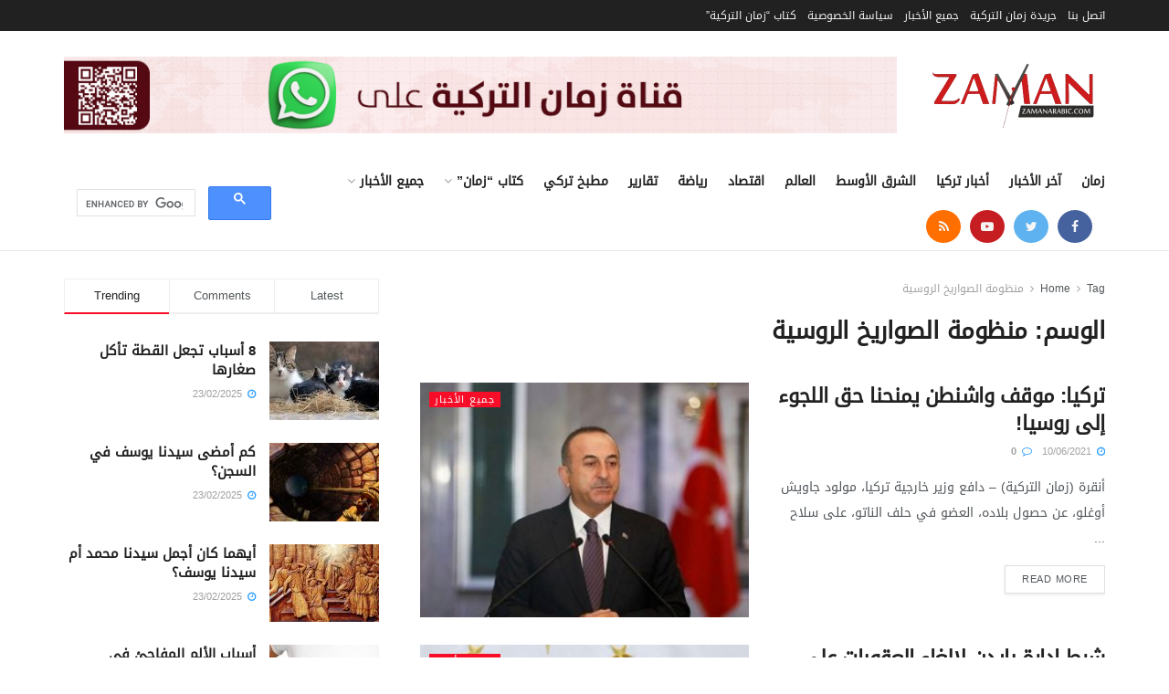

--- FILE ---
content_type: text/html; charset=UTF-8
request_url: https://www.zamanarabic.com/tag/%D9%85%D9%86%D8%B8%D9%88%D9%85%D8%A9-%D8%A7%D9%84%D8%B5%D9%88%D8%A7%D8%B1%D9%8A%D8%AE-%D8%A7%D9%84%D8%B1%D9%88%D8%B3%D9%8A%D8%A9/
body_size: 23381
content:
<!doctype html>
<!--[if lt IE 7]> <html class="no-js lt-ie9 lt-ie8 lt-ie7" dir="rtl" lang="ar" prefix="og: https://ogp.me/ns#"> <![endif]-->
<!--[if IE 7]>    <html class="no-js lt-ie9 lt-ie8" dir="rtl" lang="ar" prefix="og: https://ogp.me/ns#"> <![endif]-->
<!--[if IE 8]>    <html class="no-js lt-ie9" dir="rtl" lang="ar" prefix="og: https://ogp.me/ns#"> <![endif]-->
<!--[if IE 9]>    <html class="no-js lt-ie10" dir="rtl" lang="ar" prefix="og: https://ogp.me/ns#"> <![endif]-->
<!--[if gt IE 8]><!--> <html class="no-js" dir="rtl" lang="ar" prefix="og: https://ogp.me/ns#"> <!--<![endif]-->
<head>
    <meta http-equiv="Content-Type" content="text/html; charset=UTF-8" />
    <meta name='viewport' content='width=device-width, initial-scale=1, user-scalable=yes' />
    <link rel="profile" href="https://gmpg.org/xfn/11" />
    <link rel="pingback" href="https://www.zamanarabic.com/xmlrpc.php" />
	<script data-ad-client="ca-pub-2830191057280157" async src="https://pagead2.googlesyndication.com/pagead/js/adsbygoogle.js"></script>
    <title>منظومة الصواريخ الروسية - جريدة زمان التركية</title>
	<style>img:is([sizes="auto" i], [sizes^="auto," i]) { contain-intrinsic-size: 3000px 1500px }</style>
	
		<!-- All in One SEO 4.9.2 - aioseo.com -->
	<meta name="robots" content="max-image-preview:large" />
	<link rel="canonical" href="https://www.zamanarabic.com/tag/%d9%85%d9%86%d8%b8%d9%88%d9%85%d8%a9-%d8%a7%d9%84%d8%b5%d9%88%d8%a7%d8%b1%d9%8a%d8%ae-%d8%a7%d9%84%d8%b1%d9%88%d8%b3%d9%8a%d8%a9/" />
	<link rel="next" href="https://www.zamanarabic.com/tag/%D9%85%D9%86%D8%B8%D9%88%D9%85%D8%A9-%D8%A7%D9%84%D8%B5%D9%88%D8%A7%D8%B1%D9%8A%D8%AE-%D8%A7%D9%84%D8%B1%D9%88%D8%B3%D9%8A%D8%A9/page/2/" />
	<meta name="generator" content="All in One SEO (AIOSEO) 4.9.2" />
		<script type="application/ld+json" class="aioseo-schema">
			{"@context":"https:\/\/schema.org","@graph":[{"@type":"BreadcrumbList","@id":"https:\/\/www.zamanarabic.com\/tag\/%D9%85%D9%86%D8%B8%D9%88%D9%85%D8%A9-%D8%A7%D9%84%D8%B5%D9%88%D8%A7%D8%B1%D9%8A%D8%AE-%D8%A7%D9%84%D8%B1%D9%88%D8%B3%D9%8A%D8%A9\/#breadcrumblist","itemListElement":[{"@type":"ListItem","@id":"https:\/\/www.zamanarabic.com#listItem","position":1,"name":"Home","item":"https:\/\/www.zamanarabic.com","nextItem":{"@type":"ListItem","@id":"https:\/\/www.zamanarabic.com\/tag\/%d9%85%d9%86%d8%b8%d9%88%d9%85%d8%a9-%d8%a7%d9%84%d8%b5%d9%88%d8%a7%d8%b1%d9%8a%d8%ae-%d8%a7%d9%84%d8%b1%d9%88%d8%b3%d9%8a%d8%a9\/#listItem","name":"\u0645\u0646\u0638\u0648\u0645\u0629 \u0627\u0644\u0635\u0648\u0627\u0631\u064a\u062e \u0627\u0644\u0631\u0648\u0633\u064a\u0629"}},{"@type":"ListItem","@id":"https:\/\/www.zamanarabic.com\/tag\/%d9%85%d9%86%d8%b8%d9%88%d9%85%d8%a9-%d8%a7%d9%84%d8%b5%d9%88%d8%a7%d8%b1%d9%8a%d8%ae-%d8%a7%d9%84%d8%b1%d9%88%d8%b3%d9%8a%d8%a9\/#listItem","position":2,"name":"\u0645\u0646\u0638\u0648\u0645\u0629 \u0627\u0644\u0635\u0648\u0627\u0631\u064a\u062e \u0627\u0644\u0631\u0648\u0633\u064a\u0629","previousItem":{"@type":"ListItem","@id":"https:\/\/www.zamanarabic.com#listItem","name":"Home"}}]},{"@type":"CollectionPage","@id":"https:\/\/www.zamanarabic.com\/tag\/%D9%85%D9%86%D8%B8%D9%88%D9%85%D8%A9-%D8%A7%D9%84%D8%B5%D9%88%D8%A7%D8%B1%D9%8A%D8%AE-%D8%A7%D9%84%D8%B1%D9%88%D8%B3%D9%8A%D8%A9\/#collectionpage","url":"https:\/\/www.zamanarabic.com\/tag\/%D9%85%D9%86%D8%B8%D9%88%D9%85%D8%A9-%D8%A7%D9%84%D8%B5%D9%88%D8%A7%D8%B1%D9%8A%D8%AE-%D8%A7%D9%84%D8%B1%D9%88%D8%B3%D9%8A%D8%A9\/","name":"\u0645\u0646\u0638\u0648\u0645\u0629 \u0627\u0644\u0635\u0648\u0627\u0631\u064a\u062e \u0627\u0644\u0631\u0648\u0633\u064a\u0629 - \u062c\u0631\u064a\u062f\u0629 \u0632\u0645\u0627\u0646 \u0627\u0644\u062a\u0631\u0643\u064a\u0629","inLanguage":"ar","isPartOf":{"@id":"https:\/\/www.zamanarabic.com\/#website"},"breadcrumb":{"@id":"https:\/\/www.zamanarabic.com\/tag\/%D9%85%D9%86%D8%B8%D9%88%D9%85%D8%A9-%D8%A7%D9%84%D8%B5%D9%88%D8%A7%D8%B1%D9%8A%D8%AE-%D8%A7%D9%84%D8%B1%D9%88%D8%B3%D9%8A%D8%A9\/#breadcrumblist"}},{"@type":"Organization","@id":"https:\/\/www.zamanarabic.com\/#organization","name":"Zaman Arabic","description":"\u0645\u062a\u062e\u0635\u0635\u0629 \u0641\u064a \u0623\u062e\u0628\u0627\u0631 \u062a\u0631\u0643\u064a\u0627","url":"https:\/\/www.zamanarabic.com\/","logo":{"@type":"ImageObject","url":"https:\/\/www.zamanarabic.com\/wp-content\/uploads\/2020\/07\/logo1-1-e1594465354267.png","@id":"https:\/\/www.zamanarabic.com\/tag\/%D9%85%D9%86%D8%B8%D9%88%D9%85%D8%A9-%D8%A7%D9%84%D8%B5%D9%88%D8%A7%D8%B1%D9%8A%D8%AE-%D8%A7%D9%84%D8%B1%D9%88%D8%B3%D9%8A%D8%A9\/#organizationLogo","width":255,"height":80},"image":{"@id":"https:\/\/www.zamanarabic.com\/tag\/%D9%85%D9%86%D8%B8%D9%88%D9%85%D8%A9-%D8%A7%D9%84%D8%B5%D9%88%D8%A7%D8%B1%D9%8A%D8%AE-%D8%A7%D9%84%D8%B1%D9%88%D8%B3%D9%8A%D8%A9\/#organizationLogo"},"sameAs":["https:\/\/www.facebook.com\/zamannewspaper","https:\/\/twitter.com\/zamanarabic","https:\/\/www.instagram.com\/zamanarabic\/","https:\/\/www.youtube.com\/channel\/UCK39enuXy_2g3Yl86x2ERGQ\/videos"]},{"@type":"WebSite","@id":"https:\/\/www.zamanarabic.com\/#website","url":"https:\/\/www.zamanarabic.com\/","name":"\u062c\u0631\u064a\u062f\u0629 \u0632\u0645\u0627\u0646 \u0627\u0644\u062a\u0631\u0643\u064a\u0629","description":"\u0645\u062a\u062e\u0635\u0635\u0629 \u0641\u064a \u0623\u062e\u0628\u0627\u0631 \u062a\u0631\u0643\u064a\u0627","inLanguage":"ar","publisher":{"@id":"https:\/\/www.zamanarabic.com\/#organization"}}]}
		</script>
		<!-- All in One SEO -->

<meta property="og:type" content="website">
<meta property="og:title" content="تركيا: موقف واشنطن يمنحنا حق اللجوء إلى روسيا!">
<meta property="og:site_name" content="جريدة زمان التركية">
<meta property="og:description" content="أنقرة (زمان التركية) – دافع وزير خارجية تركيا، مولود جاويش أوغلو، عن حصول بلاده، العضو في حلف الناتو، على سلاح">
<meta property="og:url" content="https://www.zamanarabic.com/tag/%D9%85%D9%86%D8%B8%D9%88%D9%85%D8%A9-%D8%A7%D9%84%D8%B5%D9%88%D8%A7%D8%B1%D9%8A%D8%AE-%D8%A7%D9%84%D8%B1%D9%88%D8%B3%D9%8A%D8%A9">
<meta property="og:image" content="https://www.zamanarabic.com/wp-content/uploads/2021/06/bakan_cavusoglu_ndan_patriot_aciklamasi_abd_bize_vermiyorsa_diger_ulkelerden_de_alabiliriz_h146375_94d13.jpg">
<meta property="og:image:height" content="400">
<meta property="og:image:width" content="656">
<meta name="twitter:card" content="summary">
<meta name="twitter:url" content="https://www.zamanarabic.com/tag/%D9%85%D9%86%D8%B8%D9%88%D9%85%D8%A9-%D8%A7%D9%84%D8%B5%D9%88%D8%A7%D8%B1%D9%8A%D8%AE-%D8%A7%D9%84%D8%B1%D9%88%D8%B3%D9%8A%D8%A9">
<meta name="twitter:title" content="تركيا: موقف واشنطن يمنحنا حق اللجوء إلى روسيا!">
<meta name="twitter:description" content="أنقرة (زمان التركية) – دافع وزير خارجية تركيا، مولود جاويش أوغلو، عن حصول بلاده، العضو في حلف الناتو، على سلاح">
<meta name="twitter:image:src" content="https://www.zamanarabic.com/wp-content/uploads/2021/06/bakan_cavusoglu_ndan_patriot_aciklamasi_abd_bize_vermiyorsa_diger_ulkelerden_de_alabiliriz_h146375_94d13.jpg">
<meta name="twitter:image:width" content="656">
<meta name="twitter:image:height" content="400">
<meta name="twitter:site" content="http://twitter.com/zamanarabic ">
			<script type="text/javascript">
              var jnews_ajax_url = '/?ajax-request=jnews'
			</script>
			<link rel='dns-prefetch' href='//www.googletagmanager.com' />
<link rel="alternate" type="application/rss+xml" title="جريدة زمان التركية &laquo; الخلاصة" href="https://www.zamanarabic.com/feed/" />
<link rel="alternate" type="application/rss+xml" title="جريدة زمان التركية &laquo; منظومة الصواريخ الروسية خلاصة الوسوم" href="https://www.zamanarabic.com/tag/%d9%85%d9%86%d8%b8%d9%88%d9%85%d8%a9-%d8%a7%d9%84%d8%b5%d9%88%d8%a7%d8%b1%d9%8a%d8%ae-%d8%a7%d9%84%d8%b1%d9%88%d8%b3%d9%8a%d8%a9/feed/" />
<script type="text/javascript">
/* <![CDATA[ */
window._wpemojiSettings = {"baseUrl":"https:\/\/s.w.org\/images\/core\/emoji\/16.0.1\/72x72\/","ext":".png","svgUrl":"https:\/\/s.w.org\/images\/core\/emoji\/16.0.1\/svg\/","svgExt":".svg","source":{"concatemoji":"https:\/\/www.zamanarabic.com\/wp-includes\/js\/wp-emoji-release.min.js?ver=6.8.3"}};
/*! This file is auto-generated */
!function(s,n){var o,i,e;function c(e){try{var t={supportTests:e,timestamp:(new Date).valueOf()};sessionStorage.setItem(o,JSON.stringify(t))}catch(e){}}function p(e,t,n){e.clearRect(0,0,e.canvas.width,e.canvas.height),e.fillText(t,0,0);var t=new Uint32Array(e.getImageData(0,0,e.canvas.width,e.canvas.height).data),a=(e.clearRect(0,0,e.canvas.width,e.canvas.height),e.fillText(n,0,0),new Uint32Array(e.getImageData(0,0,e.canvas.width,e.canvas.height).data));return t.every(function(e,t){return e===a[t]})}function u(e,t){e.clearRect(0,0,e.canvas.width,e.canvas.height),e.fillText(t,0,0);for(var n=e.getImageData(16,16,1,1),a=0;a<n.data.length;a++)if(0!==n.data[a])return!1;return!0}function f(e,t,n,a){switch(t){case"flag":return n(e,"\ud83c\udff3\ufe0f\u200d\u26a7\ufe0f","\ud83c\udff3\ufe0f\u200b\u26a7\ufe0f")?!1:!n(e,"\ud83c\udde8\ud83c\uddf6","\ud83c\udde8\u200b\ud83c\uddf6")&&!n(e,"\ud83c\udff4\udb40\udc67\udb40\udc62\udb40\udc65\udb40\udc6e\udb40\udc67\udb40\udc7f","\ud83c\udff4\u200b\udb40\udc67\u200b\udb40\udc62\u200b\udb40\udc65\u200b\udb40\udc6e\u200b\udb40\udc67\u200b\udb40\udc7f");case"emoji":return!a(e,"\ud83e\udedf")}return!1}function g(e,t,n,a){var r="undefined"!=typeof WorkerGlobalScope&&self instanceof WorkerGlobalScope?new OffscreenCanvas(300,150):s.createElement("canvas"),o=r.getContext("2d",{willReadFrequently:!0}),i=(o.textBaseline="top",o.font="600 32px Arial",{});return e.forEach(function(e){i[e]=t(o,e,n,a)}),i}function t(e){var t=s.createElement("script");t.src=e,t.defer=!0,s.head.appendChild(t)}"undefined"!=typeof Promise&&(o="wpEmojiSettingsSupports",i=["flag","emoji"],n.supports={everything:!0,everythingExceptFlag:!0},e=new Promise(function(e){s.addEventListener("DOMContentLoaded",e,{once:!0})}),new Promise(function(t){var n=function(){try{var e=JSON.parse(sessionStorage.getItem(o));if("object"==typeof e&&"number"==typeof e.timestamp&&(new Date).valueOf()<e.timestamp+604800&&"object"==typeof e.supportTests)return e.supportTests}catch(e){}return null}();if(!n){if("undefined"!=typeof Worker&&"undefined"!=typeof OffscreenCanvas&&"undefined"!=typeof URL&&URL.createObjectURL&&"undefined"!=typeof Blob)try{var e="postMessage("+g.toString()+"("+[JSON.stringify(i),f.toString(),p.toString(),u.toString()].join(",")+"));",a=new Blob([e],{type:"text/javascript"}),r=new Worker(URL.createObjectURL(a),{name:"wpTestEmojiSupports"});return void(r.onmessage=function(e){c(n=e.data),r.terminate(),t(n)})}catch(e){}c(n=g(i,f,p,u))}t(n)}).then(function(e){for(var t in e)n.supports[t]=e[t],n.supports.everything=n.supports.everything&&n.supports[t],"flag"!==t&&(n.supports.everythingExceptFlag=n.supports.everythingExceptFlag&&n.supports[t]);n.supports.everythingExceptFlag=n.supports.everythingExceptFlag&&!n.supports.flag,n.DOMReady=!1,n.readyCallback=function(){n.DOMReady=!0}}).then(function(){return e}).then(function(){var e;n.supports.everything||(n.readyCallback(),(e=n.source||{}).concatemoji?t(e.concatemoji):e.wpemoji&&e.twemoji&&(t(e.twemoji),t(e.wpemoji)))}))}((window,document),window._wpemojiSettings);
/* ]]> */
</script>
<style id='wp-emoji-styles-inline-css' type='text/css'>

	img.wp-smiley, img.emoji {
		display: inline !important;
		border: none !important;
		box-shadow: none !important;
		height: 1em !important;
		width: 1em !important;
		margin: 0 0.07em !important;
		vertical-align: -0.1em !important;
		background: none !important;
		padding: 0 !important;
	}
</style>
<link rel="stylesheet" href="https://www.zamanarabic.com/wp-content/cache/minify/8efe2.css" media="all" />

<style id='classic-theme-styles-inline-css' type='text/css'>
/*! This file is auto-generated */
.wp-block-button__link{color:#fff;background-color:#32373c;border-radius:9999px;box-shadow:none;text-decoration:none;padding:calc(.667em + 2px) calc(1.333em + 2px);font-size:1.125em}.wp-block-file__button{background:#32373c;color:#fff;text-decoration:none}
</style>
<link rel="stylesheet" href="https://www.zamanarabic.com/wp-content/cache/minify/fb166.css" media="all" />

<style id='global-styles-inline-css' type='text/css'>
:root{--wp--preset--aspect-ratio--square: 1;--wp--preset--aspect-ratio--4-3: 4/3;--wp--preset--aspect-ratio--3-4: 3/4;--wp--preset--aspect-ratio--3-2: 3/2;--wp--preset--aspect-ratio--2-3: 2/3;--wp--preset--aspect-ratio--16-9: 16/9;--wp--preset--aspect-ratio--9-16: 9/16;--wp--preset--color--black: #000000;--wp--preset--color--cyan-bluish-gray: #abb8c3;--wp--preset--color--white: #ffffff;--wp--preset--color--pale-pink: #f78da7;--wp--preset--color--vivid-red: #cf2e2e;--wp--preset--color--luminous-vivid-orange: #ff6900;--wp--preset--color--luminous-vivid-amber: #fcb900;--wp--preset--color--light-green-cyan: #7bdcb5;--wp--preset--color--vivid-green-cyan: #00d084;--wp--preset--color--pale-cyan-blue: #8ed1fc;--wp--preset--color--vivid-cyan-blue: #0693e3;--wp--preset--color--vivid-purple: #9b51e0;--wp--preset--gradient--vivid-cyan-blue-to-vivid-purple: linear-gradient(135deg,rgba(6,147,227,1) 0%,rgb(155,81,224) 100%);--wp--preset--gradient--light-green-cyan-to-vivid-green-cyan: linear-gradient(135deg,rgb(122,220,180) 0%,rgb(0,208,130) 100%);--wp--preset--gradient--luminous-vivid-amber-to-luminous-vivid-orange: linear-gradient(135deg,rgba(252,185,0,1) 0%,rgba(255,105,0,1) 100%);--wp--preset--gradient--luminous-vivid-orange-to-vivid-red: linear-gradient(135deg,rgba(255,105,0,1) 0%,rgb(207,46,46) 100%);--wp--preset--gradient--very-light-gray-to-cyan-bluish-gray: linear-gradient(135deg,rgb(238,238,238) 0%,rgb(169,184,195) 100%);--wp--preset--gradient--cool-to-warm-spectrum: linear-gradient(135deg,rgb(74,234,220) 0%,rgb(151,120,209) 20%,rgb(207,42,186) 40%,rgb(238,44,130) 60%,rgb(251,105,98) 80%,rgb(254,248,76) 100%);--wp--preset--gradient--blush-light-purple: linear-gradient(135deg,rgb(255,206,236) 0%,rgb(152,150,240) 100%);--wp--preset--gradient--blush-bordeaux: linear-gradient(135deg,rgb(254,205,165) 0%,rgb(254,45,45) 50%,rgb(107,0,62) 100%);--wp--preset--gradient--luminous-dusk: linear-gradient(135deg,rgb(255,203,112) 0%,rgb(199,81,192) 50%,rgb(65,88,208) 100%);--wp--preset--gradient--pale-ocean: linear-gradient(135deg,rgb(255,245,203) 0%,rgb(182,227,212) 50%,rgb(51,167,181) 100%);--wp--preset--gradient--electric-grass: linear-gradient(135deg,rgb(202,248,128) 0%,rgb(113,206,126) 100%);--wp--preset--gradient--midnight: linear-gradient(135deg,rgb(2,3,129) 0%,rgb(40,116,252) 100%);--wp--preset--font-size--small: 13px;--wp--preset--font-size--medium: 20px;--wp--preset--font-size--large: 36px;--wp--preset--font-size--x-large: 42px;--wp--preset--spacing--20: 0.44rem;--wp--preset--spacing--30: 0.67rem;--wp--preset--spacing--40: 1rem;--wp--preset--spacing--50: 1.5rem;--wp--preset--spacing--60: 2.25rem;--wp--preset--spacing--70: 3.38rem;--wp--preset--spacing--80: 5.06rem;--wp--preset--shadow--natural: 6px 6px 9px rgba(0, 0, 0, 0.2);--wp--preset--shadow--deep: 12px 12px 50px rgba(0, 0, 0, 0.4);--wp--preset--shadow--sharp: 6px 6px 0px rgba(0, 0, 0, 0.2);--wp--preset--shadow--outlined: 6px 6px 0px -3px rgba(255, 255, 255, 1), 6px 6px rgba(0, 0, 0, 1);--wp--preset--shadow--crisp: 6px 6px 0px rgba(0, 0, 0, 1);}:where(.is-layout-flex){gap: 0.5em;}:where(.is-layout-grid){gap: 0.5em;}body .is-layout-flex{display: flex;}.is-layout-flex{flex-wrap: wrap;align-items: center;}.is-layout-flex > :is(*, div){margin: 0;}body .is-layout-grid{display: grid;}.is-layout-grid > :is(*, div){margin: 0;}:where(.wp-block-columns.is-layout-flex){gap: 2em;}:where(.wp-block-columns.is-layout-grid){gap: 2em;}:where(.wp-block-post-template.is-layout-flex){gap: 1.25em;}:where(.wp-block-post-template.is-layout-grid){gap: 1.25em;}.has-black-color{color: var(--wp--preset--color--black) !important;}.has-cyan-bluish-gray-color{color: var(--wp--preset--color--cyan-bluish-gray) !important;}.has-white-color{color: var(--wp--preset--color--white) !important;}.has-pale-pink-color{color: var(--wp--preset--color--pale-pink) !important;}.has-vivid-red-color{color: var(--wp--preset--color--vivid-red) !important;}.has-luminous-vivid-orange-color{color: var(--wp--preset--color--luminous-vivid-orange) !important;}.has-luminous-vivid-amber-color{color: var(--wp--preset--color--luminous-vivid-amber) !important;}.has-light-green-cyan-color{color: var(--wp--preset--color--light-green-cyan) !important;}.has-vivid-green-cyan-color{color: var(--wp--preset--color--vivid-green-cyan) !important;}.has-pale-cyan-blue-color{color: var(--wp--preset--color--pale-cyan-blue) !important;}.has-vivid-cyan-blue-color{color: var(--wp--preset--color--vivid-cyan-blue) !important;}.has-vivid-purple-color{color: var(--wp--preset--color--vivid-purple) !important;}.has-black-background-color{background-color: var(--wp--preset--color--black) !important;}.has-cyan-bluish-gray-background-color{background-color: var(--wp--preset--color--cyan-bluish-gray) !important;}.has-white-background-color{background-color: var(--wp--preset--color--white) !important;}.has-pale-pink-background-color{background-color: var(--wp--preset--color--pale-pink) !important;}.has-vivid-red-background-color{background-color: var(--wp--preset--color--vivid-red) !important;}.has-luminous-vivid-orange-background-color{background-color: var(--wp--preset--color--luminous-vivid-orange) !important;}.has-luminous-vivid-amber-background-color{background-color: var(--wp--preset--color--luminous-vivid-amber) !important;}.has-light-green-cyan-background-color{background-color: var(--wp--preset--color--light-green-cyan) !important;}.has-vivid-green-cyan-background-color{background-color: var(--wp--preset--color--vivid-green-cyan) !important;}.has-pale-cyan-blue-background-color{background-color: var(--wp--preset--color--pale-cyan-blue) !important;}.has-vivid-cyan-blue-background-color{background-color: var(--wp--preset--color--vivid-cyan-blue) !important;}.has-vivid-purple-background-color{background-color: var(--wp--preset--color--vivid-purple) !important;}.has-black-border-color{border-color: var(--wp--preset--color--black) !important;}.has-cyan-bluish-gray-border-color{border-color: var(--wp--preset--color--cyan-bluish-gray) !important;}.has-white-border-color{border-color: var(--wp--preset--color--white) !important;}.has-pale-pink-border-color{border-color: var(--wp--preset--color--pale-pink) !important;}.has-vivid-red-border-color{border-color: var(--wp--preset--color--vivid-red) !important;}.has-luminous-vivid-orange-border-color{border-color: var(--wp--preset--color--luminous-vivid-orange) !important;}.has-luminous-vivid-amber-border-color{border-color: var(--wp--preset--color--luminous-vivid-amber) !important;}.has-light-green-cyan-border-color{border-color: var(--wp--preset--color--light-green-cyan) !important;}.has-vivid-green-cyan-border-color{border-color: var(--wp--preset--color--vivid-green-cyan) !important;}.has-pale-cyan-blue-border-color{border-color: var(--wp--preset--color--pale-cyan-blue) !important;}.has-vivid-cyan-blue-border-color{border-color: var(--wp--preset--color--vivid-cyan-blue) !important;}.has-vivid-purple-border-color{border-color: var(--wp--preset--color--vivid-purple) !important;}.has-vivid-cyan-blue-to-vivid-purple-gradient-background{background: var(--wp--preset--gradient--vivid-cyan-blue-to-vivid-purple) !important;}.has-light-green-cyan-to-vivid-green-cyan-gradient-background{background: var(--wp--preset--gradient--light-green-cyan-to-vivid-green-cyan) !important;}.has-luminous-vivid-amber-to-luminous-vivid-orange-gradient-background{background: var(--wp--preset--gradient--luminous-vivid-amber-to-luminous-vivid-orange) !important;}.has-luminous-vivid-orange-to-vivid-red-gradient-background{background: var(--wp--preset--gradient--luminous-vivid-orange-to-vivid-red) !important;}.has-very-light-gray-to-cyan-bluish-gray-gradient-background{background: var(--wp--preset--gradient--very-light-gray-to-cyan-bluish-gray) !important;}.has-cool-to-warm-spectrum-gradient-background{background: var(--wp--preset--gradient--cool-to-warm-spectrum) !important;}.has-blush-light-purple-gradient-background{background: var(--wp--preset--gradient--blush-light-purple) !important;}.has-blush-bordeaux-gradient-background{background: var(--wp--preset--gradient--blush-bordeaux) !important;}.has-luminous-dusk-gradient-background{background: var(--wp--preset--gradient--luminous-dusk) !important;}.has-pale-ocean-gradient-background{background: var(--wp--preset--gradient--pale-ocean) !important;}.has-electric-grass-gradient-background{background: var(--wp--preset--gradient--electric-grass) !important;}.has-midnight-gradient-background{background: var(--wp--preset--gradient--midnight) !important;}.has-small-font-size{font-size: var(--wp--preset--font-size--small) !important;}.has-medium-font-size{font-size: var(--wp--preset--font-size--medium) !important;}.has-large-font-size{font-size: var(--wp--preset--font-size--large) !important;}.has-x-large-font-size{font-size: var(--wp--preset--font-size--x-large) !important;}
:where(.wp-block-post-template.is-layout-flex){gap: 1.25em;}:where(.wp-block-post-template.is-layout-grid){gap: 1.25em;}
:where(.wp-block-columns.is-layout-flex){gap: 2em;}:where(.wp-block-columns.is-layout-grid){gap: 2em;}
:root :where(.wp-block-pullquote){font-size: 1.5em;line-height: 1.6;}
</style>
<link rel="stylesheet" href="https://www.zamanarabic.com/wp-content/cache/minify/37eb6.css" media="all" />



<style id='wp-polls-inline-css' type='text/css'>
.wp-polls .pollbar {
	margin: 1px;
	font-size: 6px;
	line-height: 8px;
	height: 8px;
	background-image: url('https://www.zamanarabic.com/wp-content/plugins/wp-polls/images/default/pollbg.gif');
	border: 1px solid #c8c8c8;
}

</style>
<link rel="stylesheet" href="https://www.zamanarabic.com/wp-content/cache/minify/0da8a.css" media="all" />


















<script  src="https://www.zamanarabic.com/wp-content/cache/minify/88784.js"></script>



<link rel="https://api.w.org/" href="https://www.zamanarabic.com/wp-json/" /><link rel="alternate" title="JSON" type="application/json" href="https://www.zamanarabic.com/wp-json/wp/v2/tags/3181" /><link rel="EditURI" type="application/rsd+xml" title="RSD" href="https://www.zamanarabic.com/xmlrpc.php?rsd" />
<meta name="generator" content="WordPress 6.8.3" />
<meta name="generator" content="Site Kit by Google 1.168.0" />
<!-- Meta Pixel Code -->
<script type='text/javascript'>
!function(f,b,e,v,n,t,s){if(f.fbq)return;n=f.fbq=function(){n.callMethod?
n.callMethod.apply(n,arguments):n.queue.push(arguments)};if(!f._fbq)f._fbq=n;
n.push=n;n.loaded=!0;n.version='2.0';n.queue=[];t=b.createElement(e);t.async=!0;
t.src=v;s=b.getElementsByTagName(e)[0];s.parentNode.insertBefore(t,s)}(window,
document,'script','https://connect.facebook.net/en_US/fbevents.js?v=next');
</script>
<!-- End Meta Pixel Code -->

      <script type='text/javascript'>
        var url = window.location.href + '?ob=open-bridge';
        fbq('set', 'openbridge', '731816624105549', url);
      </script>
    <script type='text/javascript'>fbq('init', '731816624105549', {}, {
    "agent": "wordpress-6.8.3-3.0.10"
})</script><script type='text/javascript'>
    fbq('track', 'PageView', []);
  </script>
<!-- Meta Pixel Code -->
<noscript>
<img height="1" width="1" style="display:none" alt="fbpx"
src="https://www.facebook.com/tr?id=731816624105549&ev=PageView&noscript=1" />
</noscript>
<!-- End Meta Pixel Code -->
<meta name="generator" content="Powered by WPBakery Page Builder - drag and drop page builder for WordPress."/>
<script type='application/ld+json'>{"@context":"http:\/\/schema.org","@type":"Organization","@id":"https:\/\/www.zamanarabic.com\/#organization","url":"https:\/\/www.zamanarabic.com\/","name":"\"\"","logo":{"@type":"ImageObject","url":""},"sameAs":["https:\/\/web.facebook.com\/zamannewspaper\/","http:\/\/twitter.com\/zamanarabic ","https:\/\/www.youtube.com\/@TurkishZamanNewspaper","https:\/\/www.zamanarabic.com\/feed\/"]}</script>
<script type='application/ld+json'>{"@context":"http:\/\/schema.org","@type":"WebSite","@id":"https:\/\/www.zamanarabic.com\/#website","url":"https:\/\/www.zamanarabic.com\/","name":"\"\"","potentialAction":{"@type":"SearchAction","target":"https:\/\/www.zamanarabic.com\/?s={search_term_string}","query-input":"required name=search_term_string"}}</script>
<link rel="icon" href="https://www.zamanarabic.com/wp-content/uploads/2020/07/cropped-favicon-32x32.png" sizes="32x32" />
<link rel="icon" href="https://www.zamanarabic.com/wp-content/uploads/2020/07/cropped-favicon-192x192.png" sizes="192x192" />
<link rel="apple-touch-icon" href="https://www.zamanarabic.com/wp-content/uploads/2020/07/cropped-favicon-180x180.png" />
<meta name="msapplication-TileImage" content="https://www.zamanarabic.com/wp-content/uploads/2020/07/cropped-favicon-270x270.png" />
<style id="jeg_dynamic_css" type="text/css" data-type="jeg_custom-css"> @font-face { font-family: 'droidarabickufi'; src: url('https://www.zamanarabic.com/wp-content/uploads/2024/05/Droid.Arabic.Kufi_DownloadSoftware.iR_.ttf') format('woff') ; font-weight: 400; font-style: regular; } .jeg_top_weather { background : ; } .jeg_top_weather > .jeg_weather_temp, .jeg_midbar .jeg_top_weather > .jeg_weather_temp > .jeg_weather_unit, .jeg_top_weather > .jeg_weather_location { color : ; } .jeg_top_weather .jeg_weather_condition .jeg_weather_icon { color : ; } .jeg_top_weather .jeg_weather_item { background : ; } .jeg_top_weather .jeg_weather_item .jeg_weather_temp:hover, .jeg_weather_widget .jeg_weather_item:hover { background : ; } .jeg_top_weather .jeg_weather_item .jeg_weather_temp .jeg_weather_icon { color : ; border-color : ; } .jeg_top_weather .jeg_weather_item .jeg_weather_temp .jeg_weather_value, .jeg_top_weather .jeg_weather_item .jeg_weather_temp .jeg_weather_unit { color : ; } .jeg_top_weather .jeg_weather_item .jeg_weather_temp .jeg_weather_day { color : ; } .jeg_container, .jeg_content, .jeg_boxed .jeg_main .jeg_container, .jeg_autoload_separator { background-color : ; } body,.newsfeed_carousel.owl-carousel .owl-nav div,.jeg_filter_button,.owl-carousel .owl-nav div,.jeg_readmore,.jeg_hero_style_7 .jeg_post_meta a,.widget_calendar thead th,.widget_calendar tfoot a,.jeg_socialcounter a,.entry-header .jeg_meta_like a,.entry-header .jeg_meta_comment a,.entry-content tbody tr:hover,.entry-content th,.jeg_splitpost_nav li:hover a,#breadcrumbs a,.jeg_author_socials a:hover,.jeg_footer_content a,.jeg_footer_bottom a,.jeg_cartcontent,.woocommerce .woocommerce-breadcrumb a { color : ; } a,.jeg_menu_style_5 > li > a:hover,.jeg_menu_style_5 > li.sfHover > a,.jeg_menu_style_5 > li.current-menu-item > a,.jeg_menu_style_5 > li.current-menu-ancestor > a,.jeg_navbar .jeg_menu:not(.jeg_main_menu) > li > a:hover,.jeg_midbar .jeg_menu:not(.jeg_main_menu) > li > a:hover,.jeg_side_tabs li.active,.jeg_block_heading_5 strong,.jeg_block_heading_6 strong,.jeg_block_heading_7 strong,.jeg_block_heading_8 strong,.jeg_subcat_list li a:hover,.jeg_subcat_list li button:hover,.jeg_pl_lg_7 .jeg_thumb .jeg_post_category a,.jeg_pl_xs_2:before,.jeg_pl_xs_4 .jeg_postblock_content:before,.jeg_postblock .jeg_post_title a:hover,.jeg_hero_style_6 .jeg_post_title a:hover,.jeg_sidefeed .jeg_pl_xs_3 .jeg_post_title a:hover,.widget_jnews_popular .jeg_post_title a:hover,.jeg_meta_author a,.widget_archive li a:hover,.widget_pages li a:hover,.widget_meta li a:hover,.widget_recent_entries li a:hover,.widget_rss li a:hover,.widget_rss cite,.widget_categories li a:hover,.widget_categories li.current-cat > a,#breadcrumbs a:hover,.jeg_share_count .counts,.commentlist .bypostauthor > .comment-body > .comment-author > .fn,span.required,.jeg_review_title,.bestprice .price,.authorlink a:hover,.jeg_vertical_playlist .jeg_video_playlist_play_icon,.jeg_vertical_playlist .jeg_video_playlist_item.active .jeg_video_playlist_thumbnail:before,.jeg_horizontal_playlist .jeg_video_playlist_play,.woocommerce li.product .pricegroup .button,.widget_display_forums li a:hover,.widget_display_topics li:before,.widget_display_replies li:before,.widget_display_views li:before,.bbp-breadcrumb a:hover,.jeg_mobile_menu li.sfHover > a,.jeg_mobile_menu li a:hover,.split-template-6 .pagenum { color : ; } .jeg_menu_style_1 > li > a:before,.jeg_menu_style_2 > li > a:before,.jeg_menu_style_3 > li > a:before,.jeg_side_toggle,.jeg_slide_caption .jeg_post_category a,.jeg_slider_type_1 .owl-nav .owl-next,.jeg_block_heading_1 .jeg_block_title span,.jeg_block_heading_2 .jeg_block_title span,.jeg_block_heading_3,.jeg_block_heading_4 .jeg_block_title span,.jeg_block_heading_6:after,.jeg_pl_lg_box .jeg_post_category a,.jeg_pl_md_box .jeg_post_category a,.jeg_readmore:hover,.jeg_thumb .jeg_post_category a,.jeg_block_loadmore a:hover, .jeg_postblock.alt .jeg_block_loadmore a:hover,.jeg_block_loadmore a.active,.jeg_postblock_carousel_2 .jeg_post_category a,.jeg_heroblock .jeg_post_category a,.jeg_pagenav_1 .page_number.active,.jeg_pagenav_1 .page_number.active:hover,input[type="submit"],.btn,.button,.widget_tag_cloud a:hover,.popularpost_item:hover .jeg_post_title a:before,.jeg_splitpost_4 .page_nav,.jeg_splitpost_5 .page_nav,.jeg_post_via a:hover,.jeg_post_source a:hover,.jeg_post_tags a:hover,.comment-reply-title small a:before,.comment-reply-title small a:after,.jeg_storelist .productlink,.authorlink li.active a:before,.jeg_footer.dark .socials_widget:not(.nobg) a:hover .fa,.jeg_breakingnews_title,.jeg_overlay_slider_bottom.owl-carousel .owl-nav div,.jeg_overlay_slider_bottom.owl-carousel .owl-nav div:hover,.jeg_vertical_playlist .jeg_video_playlist_current,.woocommerce span.onsale,.woocommerce #respond input#submit:hover,.woocommerce a.button:hover,.woocommerce button.button:hover,.woocommerce input.button:hover,.woocommerce #respond input#submit.alt,.woocommerce a.button.alt,.woocommerce button.button.alt,.woocommerce input.button.alt,.jeg_popup_post .caption,.jeg_footer.dark input[type="submit"],.jeg_footer.dark .btn,.jeg_footer.dark .button,.footer_widget.widget_tag_cloud a:hover, .jeg_inner_content .content-inner .jeg_post_category a:hover, #buddypress .standard-form button, #buddypress a.button, #buddypress input[type="submit"], #buddypress input[type="button"], #buddypress input[type="reset"], #buddypress ul.button-nav li a, #buddypress .generic-button a, #buddypress .generic-button button, #buddypress .comment-reply-link, #buddypress a.bp-title-button, #buddypress.buddypress-wrap .members-list li .user-update .activity-read-more a, div#buddypress .standard-form button:hover,div#buddypress a.button:hover,div#buddypress input[type="submit"]:hover,div#buddypress input[type="button"]:hover,div#buddypress input[type="reset"]:hover,div#buddypress ul.button-nav li a:hover,div#buddypress .generic-button a:hover,div#buddypress .generic-button button:hover,div#buddypress .comment-reply-link:hover,div#buddypress a.bp-title-button:hover,div#buddypress.buddypress-wrap .members-list li .user-update .activity-read-more a:hover, #buddypress #item-nav .item-list-tabs ul li a:before, .jeg_inner_content .jeg_meta_container .follow-wrapper a { background-color : ; } .jeg_block_heading_7 .jeg_block_title span, .jeg_readmore:hover, .jeg_block_loadmore a:hover, .jeg_block_loadmore a.active, .jeg_pagenav_1 .page_number.active, .jeg_pagenav_1 .page_number.active:hover, .jeg_pagenav_3 .page_number:hover, .jeg_prevnext_post a:hover h3, .jeg_overlay_slider .jeg_post_category, .jeg_sidefeed .jeg_post.active, .jeg_vertical_playlist.jeg_vertical_playlist .jeg_video_playlist_item.active .jeg_video_playlist_thumbnail img, .jeg_horizontal_playlist .jeg_video_playlist_item.active { border-color : ; } .jeg_tabpost_nav li.active, .woocommerce div.product .woocommerce-tabs ul.tabs li.active { border-bottom-color : ; } .jeg_post_meta .fa, .entry-header .jeg_post_meta .fa, .jeg_review_stars, .jeg_price_review_list { color : ; } .jeg_share_button.share-float.share-monocrhome a { background-color : ; } h1,h2,h3,h4,h5,h6,.jeg_post_title a,.entry-header .jeg_post_title,.jeg_hero_style_7 .jeg_post_title a,.jeg_block_title,.jeg_splitpost_bar .current_title,.jeg_video_playlist_title,.gallery-caption { color : ; } .split-template-9 .pagenum, .split-template-10 .pagenum, .split-template-11 .pagenum, .split-template-12 .pagenum, .split-template-13 .pagenum, .split-template-15 .pagenum, .split-template-18 .pagenum, .split-template-20 .pagenum, .split-template-19 .current_title span, .split-template-20 .current_title span { background-color : ; } .entry-content .content-inner p, .entry-content .content-inner span, .entry-content .intro-text { color : ; } .entry-content .content-inner a { color : ; } .jeg_topbar .jeg_nav_row, .jeg_topbar .jeg_search_no_expand .jeg_search_input { line-height : px; } .jeg_topbar .jeg_nav_row, .jeg_topbar .jeg_nav_icon { height : px; } .jeg_topbar, .jeg_topbar.dark, .jeg_topbar.custom { background : ; } .jeg_topbar, .jeg_topbar.dark { border-color : ; color : ; border-top-width : px; border-top-color : ; } .jeg_topbar .jeg_nav_item, .jeg_topbar.dark .jeg_nav_item { border-color : ; } .jeg_topbar a, .jeg_topbar.dark a { color : ; } .jeg_midbar { height : px; background-image : url(""); } .jeg_midbar, .jeg_midbar.dark { background-color : ; border-bottom-width : px; border-bottom-color : ; color : ; } .jeg_midbar a, .jeg_midbar.dark a { color : ; } .jeg_header .jeg_bottombar.jeg_navbar,.jeg_bottombar .jeg_nav_icon { height : px; } .jeg_header .jeg_bottombar.jeg_navbar, .jeg_header .jeg_bottombar .jeg_main_menu:not(.jeg_menu_style_1) > li > a, .jeg_header .jeg_bottombar .jeg_menu_style_1 > li, .jeg_header .jeg_bottombar .jeg_menu:not(.jeg_main_menu) > li > a { line-height : px; } .jeg_header .jeg_bottombar, .jeg_header .jeg_bottombar.jeg_navbar_dark { color : ; } .jeg_header .jeg_bottombar a, .jeg_header .jeg_bottombar.jeg_navbar_dark a { color : ; } .jeg_header .jeg_bottombar a:hover, .jeg_header .jeg_bottombar.jeg_navbar_dark a:hover, .jeg_header .jeg_bottombar .jeg_menu:not(.jeg_main_menu) > li > a:hover { color : ; } .jeg_header .jeg_bottombar, .jeg_header .jeg_bottombar.jeg_navbar_dark, .jeg_bottombar.jeg_navbar_boxed .jeg_nav_row, .jeg_bottombar.jeg_navbar_dark.jeg_navbar_boxed .jeg_nav_row { border-top-width : 0px; border-bottom-width : px; } .jeg_header_wrapper .jeg_bottombar, .jeg_header_wrapper .jeg_bottombar.jeg_navbar_dark, .jeg_bottombar.jeg_navbar_boxed .jeg_nav_row, .jeg_bottombar.jeg_navbar_dark.jeg_navbar_boxed .jeg_nav_row { border-bottom-color : ; } .jeg_stickybar.jeg_navbar,.jeg_navbar .jeg_nav_icon { height : px; } .jeg_stickybar.jeg_navbar, .jeg_stickybar .jeg_main_menu:not(.jeg_menu_style_1) > li > a, .jeg_stickybar .jeg_menu_style_1 > li, .jeg_stickybar .jeg_menu:not(.jeg_main_menu) > li > a { line-height : px; } .jeg_header_sticky .jeg_navbar_wrapper:not(.jeg_navbar_boxed), .jeg_header_sticky .jeg_navbar_boxed .jeg_nav_row { background : ; } .jeg_header_sticky .jeg_navbar_menuborder .jeg_main_menu > li:not(:last-child), .jeg_header_sticky .jeg_navbar_menuborder .jeg_nav_item, .jeg_navbar_boxed .jeg_nav_row, .jeg_header_sticky .jeg_navbar_menuborder:not(.jeg_navbar_boxed) .jeg_nav_left .jeg_nav_item:first-child { border-color : ; } .jeg_stickybar, .jeg_stickybar.dark { color : ; border-bottom-width : px; } .jeg_stickybar a, .jeg_stickybar.dark a { color : ; } .jeg_stickybar, .jeg_stickybar.dark, .jeg_stickybar.jeg_navbar_boxed .jeg_nav_row { border-bottom-color : ; } .jeg_mobile_bottombar { height : px; line-height : px; } .jeg_mobile_midbar, .jeg_mobile_midbar.dark { background : ; color : ; border-top-width : px; border-top-color : ; } .jeg_mobile_midbar a, .jeg_mobile_midbar.dark a { color : ; } .jeg_header .socials_widget > a > i.fa:before { color : #f5f5f5; } .jeg_header .socials_widget > a > i.fa { background-color : ; } .jeg_aside_item.socials_widget > a > i.fa:before { color : ; } .jeg_top_date { color : ; background : ; } .jeg_header .jeg_button_1 .btn { background : ; color : ; border-color : ; } .jeg_header .jeg_button_1 .btn:hover { background : ; } .jeg_header .jeg_button_2 .btn { background : ; color : ; border-color : ; } .jeg_header .jeg_button_2 .btn:hover { background : ; } .jeg_header .jeg_button_3 .btn { background : ; color : ; border-color : ; } .jeg_header .jeg_button_3 .btn:hover { background : ; } .jeg_header .jeg_vertical_menu.jeg_vertical_menu_1 { border-top-width : px; border-top-color : ; } .jeg_header .jeg_vertical_menu.jeg_vertical_menu_1 a { border-top-color : ; } .jeg_header .jeg_vertical_menu.jeg_vertical_menu_2 { border-top-width : px; border-top-color : ; } .jeg_header .jeg_vertical_menu.jeg_vertical_menu_2 a { border-top-color : ; } .jeg_header .jeg_vertical_menu.jeg_vertical_menu_3 { border-top-width : px; border-top-color : ; } .jeg_header .jeg_vertical_menu.jeg_vertical_menu_3 a { border-top-color : ; } .jeg_header .jeg_vertical_menu.jeg_vertical_menu_4 { border-top-width : px; border-top-color : ; } .jeg_header .jeg_vertical_menu.jeg_vertical_menu_4 a { border-top-color : ; } .jeg_lang_switcher { color : ; background : ; } .jeg_nav_icon .jeg_mobile_toggle.toggle_btn { color : ; } .jeg_navbar_mobile_wrapper .jeg_nav_item a.jeg_mobile_toggle, .jeg_navbar_mobile_wrapper .dark .jeg_nav_item a.jeg_mobile_toggle { color : ; } .cartdetail.woocommerce .jeg_carticon { color : ; } .cartdetail.woocommerce .cartlink { color : ; } .jeg_cart.cartdetail .jeg_cartcontent { background-color : ; } .cartdetail.woocommerce ul.cart_list li a, .cartdetail.woocommerce ul.product_list_widget li a, .cartdetail.woocommerce .widget_shopping_cart_content .total { color : ; } .cartdetail.woocommerce .cart_list .quantity, .cartdetail.woocommerce .product_list_widget .quantity { color : ; } .cartdetail.woocommerce .widget_shopping_cart_content .total { border-top-color : ; border-bottom-color : ; } .cartdetail.woocommerce .widget_shopping_cart_content .button { background-color : ; } .cartdetail.woocommerce a.button { color : ; } .cartdetail.woocommerce a.button:hover { background-color : ; color : ; } .jeg_cart_icon.woocommerce .jeg_carticon { color : ; } .jeg_cart_icon .jeg_cartcontent { background-color : ; } .jeg_cart_icon.woocommerce ul.cart_list li a, .jeg_cart_icon.woocommerce ul.product_list_widget li a, .jeg_cart_icon.woocommerce .widget_shopping_cart_content .total { color : ; } .jeg_cart_icon.woocommerce .cart_list .quantity, .jeg_cart_icon.woocommerce .product_list_widget .quantity { color : ; } .jeg_cart_icon.woocommerce .widget_shopping_cart_content .total { border-top-color : ; border-bottom-color : ; } .jeg_cart_icon.woocommerce .widget_shopping_cart_content .button { background-color : ; } .jeg_cart_icon.woocommerce a.button { color : ; } .jeg_cart_icon.woocommerce a.button:hover { background-color : ; color : ; } .jeg_nav_account, .jeg_navbar .jeg_nav_account .jeg_menu > li > a, .jeg_midbar .jeg_nav_account .jeg_menu > li > a { color : ; } .jeg_menu.jeg_accountlink li > ul { background-color : ; } .jeg_menu.jeg_accountlink li > ul, .jeg_menu.jeg_accountlink li > ul li > a, .jeg_menu.jeg_accountlink li > ul li:hover > a, .jeg_menu.jeg_accountlink li > ul li.sfHover > a { color : ; } .jeg_menu.jeg_accountlink li > ul li:hover > a, .jeg_menu.jeg_accountlink li > ul li.sfHover > a { background-color : ; } .jeg_menu.jeg_accountlink li > ul, .jeg_menu.jeg_accountlink li > ul li a { border-color : ; } .jeg_header .jeg_search_wrapper.search_icon .jeg_search_toggle { color : ; } .jeg_header .jeg_search_wrapper.jeg_search_popup_expand .jeg_search_form, .jeg_header .jeg_search_popup_expand .jeg_search_result { background : ; } .jeg_header .jeg_search_expanded .jeg_search_popup_expand .jeg_search_form:before { border-bottom-color : ; } .jeg_header .jeg_search_wrapper.jeg_search_popup_expand .jeg_search_form, .jeg_header .jeg_search_popup_expand .jeg_search_result, .jeg_header .jeg_search_popup_expand .jeg_search_result .search-noresult, .jeg_header .jeg_search_popup_expand .jeg_search_result .search-all-button { border-color : ; } .jeg_header .jeg_search_expanded .jeg_search_popup_expand .jeg_search_form:after { border-bottom-color : ; } .jeg_header .jeg_search_wrapper.jeg_search_popup_expand .jeg_search_form .jeg_search_input { background : ; border-color : ; } .jeg_header .jeg_search_popup_expand .jeg_search_form .jeg_search_button { color : ; } .jeg_header .jeg_search_wrapper.jeg_search_popup_expand .jeg_search_form .jeg_search_input, .jeg_header .jeg_search_popup_expand .jeg_search_result a, .jeg_header .jeg_search_popup_expand .jeg_search_result .search-link { color : ; } .jeg_header .jeg_search_popup_expand .jeg_search_form .jeg_search_input::-webkit-input-placeholder { color : ; } .jeg_header .jeg_search_popup_expand .jeg_search_form .jeg_search_input:-moz-placeholder { color : ; } .jeg_header .jeg_search_popup_expand .jeg_search_form .jeg_search_input::-moz-placeholder { color : ; } .jeg_header .jeg_search_popup_expand .jeg_search_form .jeg_search_input:-ms-input-placeholder { color : ; } .jeg_header .jeg_search_popup_expand .jeg_search_result { background-color : ; } .jeg_header .jeg_search_popup_expand .jeg_search_result, .jeg_header .jeg_search_popup_expand .jeg_search_result .search-link { border-color : ; } .jeg_header .jeg_search_popup_expand .jeg_search_result a, .jeg_header .jeg_search_popup_expand .jeg_search_result .search-link { color : ; } .jeg_header .jeg_search_expanded .jeg_search_modal_expand .jeg_search_toggle i, .jeg_header .jeg_search_expanded .jeg_search_modal_expand .jeg_search_button, .jeg_header .jeg_search_expanded .jeg_search_modal_expand .jeg_search_input { color : ; } .jeg_header .jeg_search_expanded .jeg_search_modal_expand .jeg_search_input { border-bottom-color : ; } .jeg_header .jeg_search_expanded .jeg_search_modal_expand .jeg_search_input::-webkit-input-placeholder { color : ; } .jeg_header .jeg_search_expanded .jeg_search_modal_expand .jeg_search_input:-moz-placeholder { color : ; } .jeg_header .jeg_search_expanded .jeg_search_modal_expand .jeg_search_input::-moz-placeholder { color : ; } .jeg_header .jeg_search_expanded .jeg_search_modal_expand .jeg_search_input:-ms-input-placeholder { color : ; } .jeg_header .jeg_search_expanded .jeg_search_modal_expand { background : ; } .jeg_navbar_mobile .jeg_search_wrapper .jeg_search_toggle, .jeg_navbar_mobile .dark .jeg_search_wrapper .jeg_search_toggle { color : ; } .jeg_navbar_mobile .jeg_search_popup_expand .jeg_search_form, .jeg_navbar_mobile .jeg_search_popup_expand .jeg_search_result { background : ; } .jeg_navbar_mobile .jeg_search_expanded .jeg_search_popup_expand .jeg_search_toggle:before { border-bottom-color : ; } .jeg_navbar_mobile .jeg_search_wrapper.jeg_search_popup_expand .jeg_search_form, .jeg_navbar_mobile .jeg_search_popup_expand .jeg_search_result, .jeg_navbar_mobile .jeg_search_popup_expand .jeg_search_result .search-noresult, .jeg_navbar_mobile .jeg_search_popup_expand .jeg_search_result .search-all-button { border-color : ; } .jeg_navbar_mobile .jeg_search_expanded .jeg_search_popup_expand .jeg_search_toggle:after { border-bottom-color : ; } .jeg_navbar_mobile .jeg_search_popup_expand .jeg_search_form .jeg_search_input { background : ; border-color : ; } .jeg_navbar_mobile .jeg_search_popup_expand .jeg_search_form .jeg_search_button { color : ; } .jeg_navbar_mobile .jeg_search_wrapper.jeg_search_popup_expand .jeg_search_form .jeg_search_input, .jeg_navbar_mobile .jeg_search_popup_expand .jeg_search_result a, .jeg_navbar_mobile .jeg_search_popup_expand .jeg_search_result .search-link { color : ; } .jeg_navbar_mobile .jeg_search_popup_expand .jeg_search_input::-webkit-input-placeholder { color : ; } .jeg_navbar_mobile .jeg_search_popup_expand .jeg_search_input:-moz-placeholder { color : ; } .jeg_navbar_mobile .jeg_search_popup_expand .jeg_search_input::-moz-placeholder { color : ; } .jeg_navbar_mobile .jeg_search_popup_expand .jeg_search_input:-ms-input-placeholder { color : ; } .jeg_nav_search { width : 33%; } .jeg_header .jeg_search_no_expand .jeg_search_form .jeg_search_input { background-color : ; border-color : ; } .jeg_header .jeg_search_no_expand .jeg_search_form button.jeg_search_button { color : ; } .jeg_header .jeg_search_wrapper.jeg_search_no_expand .jeg_search_form .jeg_search_input { color : ; } .jeg_header .jeg_search_no_expand .jeg_search_form .jeg_search_input::-webkit-input-placeholder { color : ; } .jeg_header .jeg_search_no_expand .jeg_search_form .jeg_search_input:-moz-placeholder { color : ; } .jeg_header .jeg_search_no_expand .jeg_search_form .jeg_search_input::-moz-placeholder { color : ; } .jeg_header .jeg_search_no_expand .jeg_search_form .jeg_search_input:-ms-input-placeholder { color : ; } .jeg_header .jeg_search_no_expand .jeg_search_result { background-color : ; } .jeg_header .jeg_search_no_expand .jeg_search_result, .jeg_header .jeg_search_no_expand .jeg_search_result .search-link { border-color : ; } .jeg_header .jeg_search_no_expand .jeg_search_result a, .jeg_header .jeg_search_no_expand .jeg_search_result .search-link { color : ; } #jeg_off_canvas .jeg_mobile_wrapper .jeg_search_result { background-color : ; } #jeg_off_canvas .jeg_search_result.with_result .search-all-button { border-color : ; } #jeg_off_canvas .jeg_mobile_wrapper .jeg_search_result a,#jeg_off_canvas .jeg_mobile_wrapper .jeg_search_result .search-link { color : ; } .jeg_header .jeg_menu.jeg_main_menu > li > a { color : ; } .jeg_menu_style_1 > li > a:before, .jeg_menu_style_2 > li > a:before, .jeg_menu_style_3 > li > a:before { background : ; } .jeg_header .jeg_menu.jeg_main_menu > li > a:hover, .jeg_header .jeg_menu.jeg_main_menu > li.sfHover > a, .jeg_header .jeg_menu.jeg_main_menu > li > .sf-with-ul:hover:after, .jeg_header .jeg_menu.jeg_main_menu > li.sfHover > .sf-with-ul:after, .jeg_header .jeg_menu_style_4 > li.current-menu-item > a, .jeg_header .jeg_menu_style_4 > li.current-menu-ancestor > a, .jeg_header .jeg_menu_style_5 > li.current-menu-item > a, .jeg_header .jeg_menu_style_5 > li.current-menu-ancestor > a { color : ; } .jeg_navbar_wrapper .sf-arrows .sf-with-ul:after { color : ; } .jeg_navbar_wrapper .jeg_menu li > ul { background : ; } .jeg_navbar_wrapper .jeg_menu li > ul li > a { color : ; } .jeg_navbar_wrapper .jeg_menu li > ul li:hover > a, .jeg_navbar_wrapper .jeg_menu li > ul li.sfHover > a, .jeg_navbar_wrapper .jeg_menu li > ul li.current-menu-item > a, .jeg_navbar_wrapper .jeg_menu li > ul li.current-menu-ancestor > a { background : ; } .jeg_header .jeg_navbar_wrapper .jeg_menu li > ul li:hover > a, .jeg_header .jeg_navbar_wrapper .jeg_menu li > ul li.sfHover > a, .jeg_header .jeg_navbar_wrapper .jeg_menu li > ul li.current-menu-item > a, .jeg_header .jeg_navbar_wrapper .jeg_menu li > ul li.current-menu-ancestor > a, .jeg_header .jeg_navbar_wrapper .jeg_menu li > ul li:hover > .sf-with-ul:after, .jeg_header .jeg_navbar_wrapper .jeg_menu li > ul li.sfHover > .sf-with-ul:after, .jeg_header .jeg_navbar_wrapper .jeg_menu li > ul li.current-menu-item > .sf-with-ul:after, .jeg_header .jeg_navbar_wrapper .jeg_menu li > ul li.current-menu-ancestor > .sf-with-ul:after { color : ; } .jeg_navbar_wrapper .jeg_menu li > ul li a { border-color : ; } .jeg_megamenu .sub-menu .jeg_newsfeed_subcat { border-right-color : ; } .jeg_megamenu .sub-menu .jeg_newsfeed_subcat li.active { border-color : ; background-color : ; } .jeg_navbar_wrapper .jeg_megamenu .sub-menu .jeg_newsfeed_subcat li a { color : ; } .jeg_megamenu .sub-menu .jeg_newsfeed_subcat li.active a { color : ; } .jeg_megamenu .sub-menu { background-color : ; } .jeg_megamenu .sub-menu .newsfeed_overlay { background-color : ; } .jeg_megamenu .sub-menu .newsfeed_overlay .jeg_preloader span { background-color : ; } .jeg_megamenu .sub-menu .jeg_newsfeed_list .jeg_newsfeed_item .jeg_post_title a { color : ; } .jeg_newsfeed_tags h3 { color : ; } .jeg_navbar_wrapper .jeg_newsfeed_tags li a { color : ; } .jeg_newsfeed_tags { border-left-color : ; } .jeg_megamenu .sub-menu .jeg_newsfeed_list .newsfeed_carousel.owl-carousel .owl-nav div { color : ; background-color : ; border-color : ; } .jeg_megamenu .sub-menu .jeg_newsfeed_list .newsfeed_carousel.owl-carousel .owl-nav div:hover { color : ; background-color : ; border-color : ; } .jeg_megamenu .sub-menu .jeg_newsfeed_list .newsfeed_carousel.owl-carousel .owl-nav div.disabled { color : ; background-color : ; border-color : ; } .jnews .jeg_header .jeg_menu.jeg_top_menu > li > a { color : ; } .jnews .jeg_header .jeg_menu.jeg_top_menu > li a:hover { color : ; } .jnews .jeg_top_menu.sf-arrows .sf-with-ul:after { color : ; } .jnews .jeg_menu.jeg_top_menu li > ul { background-color : ; } .jnews .jeg_menu.jeg_top_menu li > ul, .jnews .jeg_menu.jeg_top_menu li > ul li > a, .jnews .jeg_menu.jeg_top_menu li > ul li:hover > a, .jnews .jeg_menu.jeg_top_menu li > ul li.sfHover > a { color : ; } .jnews .jeg_menu.jeg_top_menu li > ul li:hover > a, .jnews .jeg_menu.jeg_top_menu li > ul li.sfHover > a { background-color : ; } .jnews .jeg_menu.jeg_top_menu li > ul, .jnews .jeg_menu.jeg_top_menu li > ul li a { border-color : ; } #jeg_off_canvas.dark .jeg_mobile_wrapper, #jeg_off_canvas .jeg_mobile_wrapper { background : ; } .jeg_mobile_wrapper .nav_wrap:before { background : ; } .jeg_mobile_wrapper { background-image : url(""); } .jeg_footer_content,.jeg_footer.dark .jeg_footer_content { background-color : ; color : ; } .jeg_footer .jeg_footer_heading h3,.jeg_footer.dark .jeg_footer_heading h3,.jeg_footer .widget h2,.jeg_footer .footer_dark .widget h2 { color : ; } .jeg_footer .jeg_footer_content a, .jeg_footer.dark .jeg_footer_content a { color : ; } .jeg_footer .jeg_footer_content a:hover,.jeg_footer.dark .jeg_footer_content a:hover { color : ; } .jeg_footer input[type="submit"],.jeg_footer .btn,.jeg_footer .button { background-color : ; color : ; } .jeg_footer input:not([type="submit"]),.jeg_footer textarea,.jeg_footer select,.jeg_footer.dark input:not([type="submit"]),.jeg_footer.dark textarea,.jeg_footer.dark select { background-color : ; color : ; } .footer_widget.widget_tag_cloud a,.jeg_footer.dark .footer_widget.widget_tag_cloud a { background-color : ; color : ; } .jeg_read_progress_wrapper .jeg_progress_container .progress-bar { background-color : ; } body,input,textarea,select,.chosen-container-single .chosen-single,.btn,.button { font-family: droidarabickufi,Helvetica,Arial,sans-serif; } .jeg_header, .jeg_mobile_wrapper { font-family: droidarabickufi,Helvetica,Arial,sans-serif; } .jeg_main_menu > li > a { font-family: droidarabickufi,Helvetica,Arial,sans-serif; } .jeg_post_title, .entry-header .jeg_post_title, .jeg_single_tpl_2 .entry-header .jeg_post_title, .jeg_single_tpl_3 .entry-header .jeg_post_title, .jeg_single_tpl_6 .entry-header .jeg_post_title { font-family: droidarabickufi,Helvetica,Arial,sans-serif;font-weight : 500; font-style : normal; font-size: 45px;  } h3.jeg_block_title, .jeg_footer .jeg_footer_heading h3, .jeg_footer .widget h2, .jeg_tabpost_nav li { font-family: droidarabickufi,Helvetica,Arial,sans-serif; } .jeg_post_excerpt p, .content-inner p { font-family: droidarabickufi,Helvetica,Arial,sans-serif;font-weight : 400; font-style : normal; line-height: 2;  } .jeg_thumb .jeg_post_category a,.jeg_pl_lg_box .jeg_post_category a,.jeg_pl_md_box .jeg_post_category a,.jeg_postblock_carousel_2 .jeg_post_category a,.jeg_heroblock .jeg_post_category a,.jeg_slide_caption .jeg_post_category a { background-color : ; color : ; } .jeg_overlay_slider .jeg_post_category,.jeg_thumb .jeg_post_category a,.jeg_pl_lg_box .jeg_post_category a,.jeg_pl_md_box .jeg_post_category a,.jeg_postblock_carousel_2 .jeg_post_category a,.jeg_heroblock .jeg_post_category a,.jeg_slide_caption .jeg_post_category a { border-color : ; } </style><style type="text/css">
					.no_thumbnail .jeg_thumb,
					.thumbnail-container.no_thumbnail {
					    display: none !important;
					}
					.jeg_search_result .jeg_pl_xs_3.no_thumbnail .jeg_postblock_content,
					.jeg_sidefeed .jeg_pl_xs_3.no_thumbnail .jeg_postblock_content,
					.jeg_pl_sm.no_thumbnail .jeg_postblock_content {
					    margin-left: 0;
					}
					.jeg_postblock_11 .no_thumbnail .jeg_postblock_content,
					.jeg_postblock_12 .no_thumbnail .jeg_postblock_content,
					.jeg_postblock_12.jeg_col_3o3 .no_thumbnail .jeg_postblock_content  {
					    margin-top: 0;
					}
					.jeg_postblock_15 .jeg_pl_md_box.no_thumbnail .jeg_postblock_content,
					.jeg_postblock_19 .jeg_pl_md_box.no_thumbnail .jeg_postblock_content,
					.jeg_postblock_24 .jeg_pl_md_box.no_thumbnail .jeg_postblock_content,
					.jeg_sidefeed .jeg_pl_md_box .jeg_postblock_content {
					    position: relative;
					}
					.jeg_postblock_carousel_2 .no_thumbnail .jeg_post_title a,
					.jeg_postblock_carousel_2 .no_thumbnail .jeg_post_title a:hover,
					.jeg_postblock_carousel_2 .no_thumbnail .jeg_post_meta .fa {
					    color: #212121 !important;
					} 
				</style><noscript><style> .wpb_animate_when_almost_visible { opacity: 1; }</style></noscript>
    <!-- Google tag (gtag.js) -->
    <script async src="https://www.googletagmanager.com/gtag/js?id=G-RVDVJKESPM"></script>
    <script>
        window.dataLayer = window.dataLayer || [];
        function gtag(){dataLayer.push(arguments);}
        gtag('js', new Date());

        gtag('config', 'G-RVDVJKESPM');
     </script>

</head>
<body class="rtl archive tag tag-3181 wp-embed-responsive wp-theme-jnews jeg_toggle_dark jnews jsc_normal wpb-js-composer js-comp-ver-6.2.0 vc_responsive">

    
    
    <div class="jeg_ad jeg_ad_top jnews_header_top_ads">
        <div class='ads-wrapper  '><a href='https://whatsapp.com/channel/0029Va5VoX1DeOMzo0YehZ3Y'  class='adlink ads_image_tablet '>
                                    <img src='[data-uri]' class='lazyload' data-src='https://www.zamanarabic.com/wp-content/uploads/2023/09/whatsapp-zaman-Banner.jpg' alt='' data-pin-no-hover="true">
                                </a><a href='https://whatsapp.com/channel/0029Va5VoX1DeOMzo0YehZ3Y'  class='adlink ads_image_phone '>
                                    <img src='[data-uri]' class='lazyload' data-src='https://www.zamanarabic.com/wp-content/uploads/2023/09/whatsapp-zaman-Banner.jpg' alt='' data-pin-no-hover="true">
                                </a></div>    </div>

    <!-- The Main Wrapper
    ============================================= -->
    <div class="jeg_viewport">

        
        <div class="jeg_header_wrapper">
            <div class="jeg_header_instagram_wrapper">
    </div>

<!-- HEADER -->
<div class="jeg_header normal">
    <div class="jeg_topbar jeg_container dark">
    <div class="container">
        <div class="jeg_nav_row">
            
                <div class="jeg_nav_col jeg_nav_left  jeg_nav_grow">
                    <div class="item_wrap jeg_nav_alignleft">
                        <div class="jeg_nav_item">
	<ul class="jeg_menu jeg_top_menu"><li class="page_item page-item-303354"><a href="https://www.zamanarabic.com/%d8%a7%d8%aa%d8%b5%d9%84-%d8%a8%d9%86%d8%a7/">اتصل بنا</a></li>
<li class="page_item page-item-306097"><a href="https://www.zamanarabic.com/">جريدة زمان التركية</a></li>
<li class="page_item page-item-227945"><a href="https://www.zamanarabic.com/allnews/">جميع الأخبار</a></li>
<li class="page_item page-item-272222"><a href="https://www.zamanarabic.com/%d8%b3%d9%8a%d8%a7%d8%b3%d8%a9-%d8%a7%d9%84%d8%ae%d8%b5%d9%88%d8%b5%d9%8a%d8%a9/">سياسة الخصوصية</a></li>
<li class="page_item page-item-289237"><a href="https://www.zamanarabic.com/%d9%83%d8%aa%d8%a7%d8%a8-%d8%b2%d9%85%d8%a7%d9%86-%d8%a7%d9%84%d8%aa%d8%b1%d9%83%d9%8a%d8%a9/">كتاب &#8220;زمان التركية&#8221;</a></li>
</ul>
</div>                    </div>
                </div>

                
                <div class="jeg_nav_col jeg_nav_center  jeg_nav_normal">
                    <div class="item_wrap jeg_nav_aligncenter">
                                            </div>
                </div>

                
                <div class="jeg_nav_col jeg_nav_right  jeg_nav_normal">
                    <div class="item_wrap jeg_nav_alignright">
                                            </div>
                </div>

                        </div>
    </div>
</div><!-- /.jeg_container --><div class="jeg_midbar jeg_container normal">
    <div class="container">
        <div class="jeg_nav_row">
            
                <div class="jeg_nav_col jeg_nav_left jeg_nav_normal">
                    <div class="item_wrap jeg_nav_alignleft">
                        <div class="jeg_nav_item jeg_logo jeg_desktop_logo">
			<div class="site-title">
	    	<a href="https://www.zamanarabic.com/" style="padding: 0 0 0 0;">
	    	    <img class='jeg_logo_img' src="https://www.zamanarabic.com/wp-content/uploads/2024/04/logo.png" srcset="https://www.zamanarabic.com/wp-content/uploads/2024/04/logo.png 1x, https://www.zamanarabic.com/wp-content/uploads/2024/04/logo.png 2x" alt="جريدة زمان التركية"data-light-src="https://www.zamanarabic.com/wp-content/uploads/2024/04/logo.png" data-light-srcset="https://www.zamanarabic.com/wp-content/uploads/2024/04/logo.png 1x, https://www.zamanarabic.com/wp-content/uploads/2024/04/logo.png 2x" data-dark-src="https://www.zamanarabic.com/wp-content/themes/jnews/assets/img/logo_darkmode.png" data-dark-srcset="https://www.zamanarabic.com/wp-content/themes/jnews/assets/img/logo_darkmode.png 1x, https://www.zamanarabic.com/wp-content/themes/jnews/assets/img/logo_darkmode@2x.png 2x">	    	</a>
	    </div>
	</div>                    </div>
                </div>

                
                <div class="jeg_nav_col jeg_nav_center jeg_nav_normal">
                    <div class="item_wrap jeg_nav_aligncenter">
                                            </div>
                </div>

                
                <div class="jeg_nav_col jeg_nav_right jeg_nav_grow">
                    <div class="item_wrap jeg_nav_alignright">
                        <div class="jeg_nav_item jeg_ad jeg_ad_top jnews_header_ads">
    <div class='ads-wrapper  '><a href='https://whatsapp.com/channel/0029Va5VoX1DeOMzo0YehZ3Y' target="_blank" class='adlink ads_image '>
                                    <img src='[data-uri]' class='lazyload' data-src='https://www.zamanarabic.com/wp-content/uploads/2023/09/whatsapp-zaman-Banner.jpg' alt='Advertisement' data-pin-no-hover="true">
                                </a></div></div>                    </div>
                </div>

                        </div>
    </div>
</div><div class="jeg_bottombar jeg_navbar jeg_container jeg_navbar_wrapper jeg_navbar_normal jeg_navbar_normal">
    <div class="container">
        <div class="jeg_nav_row">
            
                <div class="jeg_nav_col jeg_nav_left jeg_nav_grow">
                    <div class="item_wrap jeg_nav_alignleft">
                        <div class="jeg_main_menu_wrapper">
<div class="jeg_nav_item jeg_mainmenu_wrap"><ul class="jeg_menu jeg_main_menu jeg_menu_style_1" data-animation="animate"><li id="menu-item-306137" class="menu-item menu-item-type-post_type menu-item-object-page menu-item-home menu-item-306137 bgnav" data-item-row="default" ><a href="https://www.zamanarabic.com/">زمان</a></li>
<li id="menu-item-306143" class="menu-item menu-item-type-taxonomy menu-item-object-category menu-item-306143 bgnav" data-item-row="default" ><a href="https://www.zamanarabic.com/category/recent/">آخر الأخبار</a></li>
<li id="menu-item-306151" class="menu-item menu-item-type-taxonomy menu-item-object-category menu-item-306151 bgnav" data-item-row="default" ><a href="https://www.zamanarabic.com/category/turkey-news/">أخبار تركيا</a></li>
<li id="menu-item-306144" class="menu-item menu-item-type-taxonomy menu-item-object-category menu-item-306144 bgnav" data-item-row="default" ><a href="https://www.zamanarabic.com/category/middle-east/">الشرق الأوسط</a></li>
<li id="menu-item-306146" class="menu-item menu-item-type-taxonomy menu-item-object-category menu-item-306146 bgnav" data-item-row="default" ><a href="https://www.zamanarabic.com/category/worldnews/">العالم</a></li>
<li id="menu-item-306148" class="menu-item menu-item-type-taxonomy menu-item-object-category menu-item-306148 bgnav" data-item-row="default" ><a href="https://www.zamanarabic.com/category/economy/">اقتصاد</a></li>
<li id="menu-item-306150" class="menu-item menu-item-type-taxonomy menu-item-object-category menu-item-306150 bgnav" data-item-row="default" ><a href="https://www.zamanarabic.com/category/sport/">رياضة</a></li>
<li id="menu-item-306149" class="menu-item menu-item-type-taxonomy menu-item-object-category menu-item-306149 bgnav" data-item-row="default" ><a href="https://www.zamanarabic.com/category/reports/">تقارير</a></li>
<li id="menu-item-306152" class="menu-item menu-item-type-taxonomy menu-item-object-category menu-item-306152 bgnav" data-item-row="default" ><a href="https://www.zamanarabic.com/category/turkish-cuisine/">مطبخ تركي</a></li>
<li id="menu-item-306141" class="menu-item menu-item-type-post_type menu-item-object-page menu-item-has-children menu-item-306141 bgnav" data-item-row="default" ><a href="https://www.zamanarabic.com/%d9%83%d8%aa%d8%a7%d8%a8-%d8%b2%d9%85%d8%a7%d9%86-%d8%a7%d9%84%d8%aa%d8%b1%d9%83%d9%8a%d8%a9/">كتاب “زمان”</a>
<ul class="sub-menu">
	<li id="menu-item-306147" class="menu-item menu-item-type-taxonomy menu-item-object-category menu-item-306147 bgnav" data-item-row="default" ><a href="https://www.zamanarabic.com/category/authors/">كتاب</a></li>
</ul>
</li>
<li id="menu-item-307133" class="menu-item menu-item-type-custom menu-item-object-custom menu-item-has-children menu-item-307133 bgnav" data-item-row="default" ><a href="https://www.zamanarabic.com/allnews">جميع الأخبار</a>
<ul class="sub-menu">
	<li id="menu-item-306153" class="menu-item menu-item-type-taxonomy menu-item-object-category menu-item-306153 bgnav" data-item-row="default" ><a href="https://www.zamanarabic.com/category/books/">مكتبة &#8220;زمان&#8221;</a></li>
	<li id="menu-item-306139" class="menu-item menu-item-type-post_type menu-item-object-page menu-item-306139 bgnav" data-item-row="default" ><a href="https://www.zamanarabic.com/%d8%a7%d8%aa%d8%b5%d9%84-%d8%a8%d9%86%d8%a7/">اتصل بنا</a></li>
	<li id="menu-item-306138" class="menu-item menu-item-type-post_type menu-item-object-page menu-item-privacy-policy menu-item-306138 bgnav" data-item-row="default" ><a href="https://www.zamanarabic.com/%d8%b3%d9%8a%d8%a7%d8%b3%d8%a9-%d8%a7%d9%84%d8%ae%d8%b5%d9%88%d8%b5%d9%8a%d8%a9/">سياسة الخصوصية</a></li>
</ul>
</li>
</ul></div></div>
			<div
				class="jeg_nav_item socials_widget jeg_social_icon_block circle">
				<a href="https://web.facebook.com/zamannewspaper/" target='_blank' class="jeg_facebook"><i class="fa fa-facebook"></i> </a><a href="https://twitter.com/zamanarabic " target='_blank' class="jeg_twitter"><i class="fa fa-twitter"></i> </a><a href="https://www.youtube.com/@TurkishZamanNewspaper" target='_blank' class="jeg_youtube"><i class="fa fa-youtube-play"></i> </a><a href="https://www.zamanarabic.com/feed/" target='_blank' class="jeg_rss"><i class="fa fa-rss"></i> </a>			</div>
			                    </div>
                </div>

                
                <div class="jeg_nav_col jeg_nav_center jeg_nav_normal">
                    <div class="item_wrap jeg_nav_aligncenter">
                                            </div>
                </div>

                
                <div class="jeg_nav_col jeg_nav_right jeg_nav_normal">
                    <div class="item_wrap jeg_nav_aligncenter">
                        <div class="jeg_nav_item jeg_nav_html">
    <script async src="https://cse.google.com/cse.js?cx=a6e9ba7510b15466f">
</script>
<div class="gcse-search"></div></div>                    </div>
                </div>

                        </div>
    </div>
</div></div><!-- /.jeg_header -->        </div>

        <div class="jeg_header_sticky">
            <div class="sticky_blankspace"></div>
<div class="jeg_header normal">
    <div class="jeg_container">
        <div data-mode="scroll" class="jeg_stickybar jeg_navbar jeg_navbar_wrapper jeg_navbar_normal jeg_navbar_normal">
            <div class="container">
    <div class="jeg_nav_row">
        
            <div class="jeg_nav_col jeg_nav_left jeg_nav_grow">
                <div class="item_wrap jeg_nav_alignleft">
                    <div class="jeg_main_menu_wrapper">
<div class="jeg_nav_item jeg_mainmenu_wrap"><ul class="jeg_menu jeg_main_menu jeg_menu_style_1" data-animation="animate"><li class="menu-item menu-item-type-post_type menu-item-object-page menu-item-home menu-item-306137 bgnav" data-item-row="default" ><a href="https://www.zamanarabic.com/">زمان</a></li>
<li class="menu-item menu-item-type-taxonomy menu-item-object-category menu-item-306143 bgnav" data-item-row="default" ><a href="https://www.zamanarabic.com/category/recent/">آخر الأخبار</a></li>
<li class="menu-item menu-item-type-taxonomy menu-item-object-category menu-item-306151 bgnav" data-item-row="default" ><a href="https://www.zamanarabic.com/category/turkey-news/">أخبار تركيا</a></li>
<li class="menu-item menu-item-type-taxonomy menu-item-object-category menu-item-306144 bgnav" data-item-row="default" ><a href="https://www.zamanarabic.com/category/middle-east/">الشرق الأوسط</a></li>
<li class="menu-item menu-item-type-taxonomy menu-item-object-category menu-item-306146 bgnav" data-item-row="default" ><a href="https://www.zamanarabic.com/category/worldnews/">العالم</a></li>
<li class="menu-item menu-item-type-taxonomy menu-item-object-category menu-item-306148 bgnav" data-item-row="default" ><a href="https://www.zamanarabic.com/category/economy/">اقتصاد</a></li>
<li class="menu-item menu-item-type-taxonomy menu-item-object-category menu-item-306150 bgnav" data-item-row="default" ><a href="https://www.zamanarabic.com/category/sport/">رياضة</a></li>
<li class="menu-item menu-item-type-taxonomy menu-item-object-category menu-item-306149 bgnav" data-item-row="default" ><a href="https://www.zamanarabic.com/category/reports/">تقارير</a></li>
<li class="menu-item menu-item-type-taxonomy menu-item-object-category menu-item-306152 bgnav" data-item-row="default" ><a href="https://www.zamanarabic.com/category/turkish-cuisine/">مطبخ تركي</a></li>
<li class="menu-item menu-item-type-post_type menu-item-object-page menu-item-has-children menu-item-306141 bgnav" data-item-row="default" ><a href="https://www.zamanarabic.com/%d9%83%d8%aa%d8%a7%d8%a8-%d8%b2%d9%85%d8%a7%d9%86-%d8%a7%d9%84%d8%aa%d8%b1%d9%83%d9%8a%d8%a9/">كتاب “زمان”</a>
<ul class="sub-menu">
	<li class="menu-item menu-item-type-taxonomy menu-item-object-category menu-item-306147 bgnav" data-item-row="default" ><a href="https://www.zamanarabic.com/category/authors/">كتاب</a></li>
</ul>
</li>
<li class="menu-item menu-item-type-custom menu-item-object-custom menu-item-has-children menu-item-307133 bgnav" data-item-row="default" ><a href="https://www.zamanarabic.com/allnews">جميع الأخبار</a>
<ul class="sub-menu">
	<li class="menu-item menu-item-type-taxonomy menu-item-object-category menu-item-306153 bgnav" data-item-row="default" ><a href="https://www.zamanarabic.com/category/books/">مكتبة &#8220;زمان&#8221;</a></li>
	<li class="menu-item menu-item-type-post_type menu-item-object-page menu-item-306139 bgnav" data-item-row="default" ><a href="https://www.zamanarabic.com/%d8%a7%d8%aa%d8%b5%d9%84-%d8%a8%d9%86%d8%a7/">اتصل بنا</a></li>
	<li class="menu-item menu-item-type-post_type menu-item-object-page menu-item-privacy-policy menu-item-306138 bgnav" data-item-row="default" ><a href="https://www.zamanarabic.com/%d8%b3%d9%8a%d8%a7%d8%b3%d8%a9-%d8%a7%d9%84%d8%ae%d8%b5%d9%88%d8%b5%d9%8a%d8%a9/">سياسة الخصوصية</a></li>
</ul>
</li>
</ul></div></div>
                </div>
            </div>

            
            <div class="jeg_nav_col jeg_nav_center jeg_nav_normal">
                <div class="item_wrap jeg_nav_aligncenter">
                                    </div>
            </div>

            
            <div class="jeg_nav_col jeg_nav_right jeg_nav_normal">
                <div class="item_wrap jeg_nav_alignright">
                    <!-- Search Icon -->
<div class="jeg_nav_item jeg_search_wrapper search_icon jeg_search_popup_expand">
    <a href="#" class="jeg_search_toggle"><i class="fa fa-search"></i></a>
    <form action="https://www.zamanarabic.com/" method="get" class="jeg_search_form" target="_top">
    <input name="s" class="jeg_search_input" placeholder="بحث" type="text" value="" autocomplete="off">
    <button type="submit" class="jeg_search_button btn"><i class="fa fa-search"></i></button>
</form>
<!-- jeg_search_hide with_result no_result -->
<div class="jeg_search_result jeg_search_hide with_result">
    <div class="search-result-wrapper">
    </div>
    <div class="search-link search-noresult">
        لا توجد نتائج     </div>
    <div class="search-link search-all-button">
        <i class="fa fa-search"></i> جميع النتائج    </div>
</div></div>                </div>
            </div>

                </div>
</div>        </div>
    </div>
</div>
        </div>

        <div class="jeg_navbar_mobile_wrapper">
            <div class="jeg_navbar_mobile" data-mode="scroll">
    <div class="jeg_mobile_bottombar jeg_mobile_midbar jeg_container dark">
    <div class="container">
        <div class="jeg_nav_row">
            
                <div class="jeg_nav_col jeg_nav_left jeg_nav_normal">
                    <div class="item_wrap jeg_nav_alignleft">
                        <div class="jeg_nav_item">
    <a href="#" class="toggle_btn jeg_mobile_toggle"><i class="fa fa-bars"></i></a>
</div>                    </div>
                </div>

                
                <div class="jeg_nav_col jeg_nav_center jeg_nav_grow">
                    <div class="item_wrap jeg_nav_aligncenter">
                        <div class="jeg_nav_item jeg_mobile_logo">
			<div class="site-title">
	    	<a href="https://www.zamanarabic.com/">
		        <img class='jeg_logo_img' src="https://www.zamanarabic.com/wp-content/uploads/2024/04/400x162.png" srcset="https://www.zamanarabic.com/wp-content/uploads/2024/04/400x162.png 1x, https://www.zamanarabic.com/wp-content/uploads/2024/04/400x162.png 2x" alt="جريدة زمان التركية"data-light-src="https://www.zamanarabic.com/wp-content/uploads/2024/04/400x162.png" data-light-srcset="https://www.zamanarabic.com/wp-content/uploads/2024/04/400x162.png 1x, https://www.zamanarabic.com/wp-content/uploads/2024/04/400x162.png 2x" data-dark-src="https://www.zamanarabic.com/wp-content/uploads/2024/04/400x162.png" data-dark-srcset="https://www.zamanarabic.com/wp-content/uploads/2024/04/400x162.png 1x, https://www.zamanarabic.com/wp-content/uploads/2024/04/400x162.png 2x">		    </a>
	    </div>
	</div>                    </div>
                </div>

                
                <div class="jeg_nav_col jeg_nav_right jeg_nav_normal">
                    <div class="item_wrap jeg_nav_alignright">
                        <div class="jeg_nav_item jeg_search_wrapper jeg_search_popup_expand">
    <a href="#" class="jeg_search_toggle"><i class="fa fa-search"></i></a>
	<form action="https://www.zamanarabic.com/" method="get" class="jeg_search_form" target="_top">
    <input name="s" class="jeg_search_input" placeholder="بحث" type="text" value="" autocomplete="off">
    <button type="submit" class="jeg_search_button btn"><i class="fa fa-search"></i></button>
</form>
<!-- jeg_search_hide with_result no_result -->
<div class="jeg_search_result jeg_search_hide with_result">
    <div class="search-result-wrapper">
    </div>
    <div class="search-link search-noresult">
        لا توجد نتائج     </div>
    <div class="search-link search-all-button">
        <i class="fa fa-search"></i> جميع النتائج    </div>
</div></div>                    </div>
                </div>

                        </div>
    </div>
</div></div>
<div class="sticky_blankspace" style="height: 60px;"></div>        </div>

<div class="jeg_main ">
    <div class="jeg_container">
        <div class="jeg_content">
            <div class="jeg_section">
                <div class="container">

                    <div class="jeg_ad jeg_archive jnews_archive_above_content_ads "><div class='ads-wrapper  '></div></div>
                    <div class="jeg_cat_content row">
                        <div class="jeg_main_content col-sm-8">
                            <div class="jeg_inner_content">
                                <div class="jeg_archive_header">
                                                                            <div class="jeg_breadcrumbs jeg_breadcrumb_container">
                                            <div id="breadcrumbs"><span class="">
                <a href="https://www.zamanarabic.com">Home</a>
            </span><i class="fa fa-angle-right"></i><span class="">
                <a href="">Tag</a>
            </span><i class="fa fa-angle-right"></i><span class="breadcrumb_last_link">
                <a href="https://www.zamanarabic.com/tag/%d9%85%d9%86%d8%b8%d9%88%d9%85%d8%a9-%d8%a7%d9%84%d8%b5%d9%88%d8%a7%d8%b1%d9%8a%d8%ae-%d8%a7%d9%84%d8%b1%d9%88%d8%b3%d9%8a%d8%a9/">منظومة الصواريخ الروسية</a>
            </span></div>                                        </div>
                                                                        
                                    <h1 class="jeg_archive_title">الوسم: <span>منظومة الصواريخ الروسية</span></h1>                                                                    </div>
                                
                                <div class="jnews_archive_content_wrapper">
                                    <div class="jeg_postblock_5 jeg_postblock jeg_col_2o3">
                <div class="jeg_block_container">
                    <div class="jeg_posts jeg_load_more_flag">
                <article class="jeg_post jeg_pl_lg_2 format-standard">
                <div class="jeg_thumb">
                    
                    <a href="https://www.zamanarabic.com/2021/06/10/%d8%aa%d8%b1%d9%83%d9%8a%d8%a7-%d9%85%d9%88%d9%82%d9%81-%d9%88%d8%a7%d8%b4%d9%86%d8%b7%d9%86-%d9%8a%d9%85%d9%86%d8%ad%d9%86%d8%a7-%d8%ad%d9%82-%d8%a7%d9%84%d9%84%d8%ac%d9%88%d8%a1-%d8%a5%d9%84%d9%89/"><div class="thumbnail-container animate-lazy  size-715 "><img width="350" height="250" src="[data-uri]" class="lazyload wp-post-image" alt="تركيا: موقف واشنطن يمنحنا حق اللجوء إلى روسيا!" decoding="async" loading="lazy" data-src="https://www.zamanarabic.com/wp-content/uploads/2021/06/bakan_cavusoglu_ndan_patriot_aciklamasi_abd_bize_vermiyorsa_diger_ulkelerden_de_alabiliriz_h146375_94d13-350x250.jpg" data-sizes="auto" data-expand="700" /></div></a>
                    <div class="jeg_post_category">
                        <span><a href="https://www.zamanarabic.com/category/allnews/" class="category-allnews">جميع الأخبار</a></span>
                    </div>
                </div>
                <div class="jeg_postblock_content">
                    <h3 class="jeg_post_title">
                        <a href="https://www.zamanarabic.com/2021/06/10/%d8%aa%d8%b1%d9%83%d9%8a%d8%a7-%d9%85%d9%88%d9%82%d9%81-%d9%88%d8%a7%d8%b4%d9%86%d8%b7%d9%86-%d9%8a%d9%85%d9%86%d8%ad%d9%86%d8%a7-%d8%ad%d9%82-%d8%a7%d9%84%d9%84%d8%ac%d9%88%d8%a1-%d8%a5%d9%84%d9%89/">تركيا: موقف واشنطن يمنحنا حق اللجوء إلى روسيا!</a>
                    </h3>
                    <div class="jeg_post_meta"><div class="jeg_meta_date"><a href="https://www.zamanarabic.com/2021/06/10/%d8%aa%d8%b1%d9%83%d9%8a%d8%a7-%d9%85%d9%88%d9%82%d9%81-%d9%88%d8%a7%d8%b4%d9%86%d8%b7%d9%86-%d9%8a%d9%85%d9%86%d8%ad%d9%86%d8%a7-%d8%ad%d9%82-%d8%a7%d9%84%d9%84%d8%ac%d9%88%d8%a1-%d8%a5%d9%84%d9%89/"><i class="fa fa-clock-o"></i> 10/06/2021</a></div><div class="jeg_meta_comment"><a href="https://www.zamanarabic.com/2021/06/10/%d8%aa%d8%b1%d9%83%d9%8a%d8%a7-%d9%85%d9%88%d9%82%d9%81-%d9%88%d8%a7%d8%b4%d9%86%d8%b7%d9%86-%d9%8a%d9%85%d9%86%d8%ad%d9%86%d8%a7-%d8%ad%d9%82-%d8%a7%d9%84%d9%84%d8%ac%d9%88%d8%a1-%d8%a5%d9%84%d9%89/" ><i class="fa fa-comment-o"></i> 0 </a></div></div>
                    <div class="jeg_post_excerpt">
                        <p>أنقرة (زمان التركية) – دافع وزير خارجية تركيا، مولود جاويش أوغلو، عن حصول بلاده، العضو في حلف الناتو، على سلاح ...</p>
                        <a href="https://www.zamanarabic.com/2021/06/10/%d8%aa%d8%b1%d9%83%d9%8a%d8%a7-%d9%85%d9%88%d9%82%d9%81-%d9%88%d8%a7%d8%b4%d9%86%d8%b7%d9%86-%d9%8a%d9%85%d9%86%d8%ad%d9%86%d8%a7-%d8%ad%d9%82-%d8%a7%d9%84%d9%84%d8%ac%d9%88%d8%a1-%d8%a5%d9%84%d9%89/" class="jeg_readmore">Read more</a>
                    </div>
                </div>
            </article><article class="jeg_post jeg_pl_lg_2 format-standard">
                <div class="jeg_thumb">
                    
                    <a href="https://www.zamanarabic.com/2021/06/10/%d8%b4%d8%b1%d8%b7-%d8%a5%d8%af%d8%a7%d8%b1%d8%a9-%d8%a8%d8%a7%d9%8a%d8%af%d9%86-%d9%84%d8%a5%d9%84%d8%ba%d8%a7%d8%a1-%d8%a7%d9%84%d8%b9%d9%82%d9%88%d8%a8%d8%a7%d8%aa-%d8%b9%d9%84%d9%89-%d8%aa%d8%b1/"><div class="thumbnail-container animate-lazy  size-715 "><img width="350" height="250" src="[data-uri]" class="lazyload wp-post-image" alt="شرط إدارة بايدن لإلغاء العقوبات على تركيا" decoding="async" loading="lazy" data-src="https://www.zamanarabic.com/wp-content/uploads/2021/06/20160824184531afpp-afp_fl2ds.h-1-350x250.jpg" data-sizes="auto" data-expand="700" /></div></a>
                    <div class="jeg_post_category">
                        <span><a href="https://www.zamanarabic.com/category/allnews/" class="category-allnews">جميع الأخبار</a></span>
                    </div>
                </div>
                <div class="jeg_postblock_content">
                    <h3 class="jeg_post_title">
                        <a href="https://www.zamanarabic.com/2021/06/10/%d8%b4%d8%b1%d8%b7-%d8%a5%d8%af%d8%a7%d8%b1%d8%a9-%d8%a8%d8%a7%d9%8a%d8%af%d9%86-%d9%84%d8%a5%d9%84%d8%ba%d8%a7%d8%a1-%d8%a7%d9%84%d8%b9%d9%82%d9%88%d8%a8%d8%a7%d8%aa-%d8%b9%d9%84%d9%89-%d8%aa%d8%b1/">شرط إدارة بايدن لإلغاء العقوبات على تركيا</a>
                    </h3>
                    <div class="jeg_post_meta"><div class="jeg_meta_date"><a href="https://www.zamanarabic.com/2021/06/10/%d8%b4%d8%b1%d8%b7-%d8%a5%d8%af%d8%a7%d8%b1%d8%a9-%d8%a8%d8%a7%d9%8a%d8%af%d9%86-%d9%84%d8%a5%d9%84%d8%ba%d8%a7%d8%a1-%d8%a7%d9%84%d8%b9%d9%82%d9%88%d8%a8%d8%a7%d8%aa-%d8%b9%d9%84%d9%89-%d8%aa%d8%b1/"><i class="fa fa-clock-o"></i> 10/06/2021</a></div><div class="jeg_meta_comment"><a href="https://www.zamanarabic.com/2021/06/10/%d8%b4%d8%b1%d8%b7-%d8%a5%d8%af%d8%a7%d8%b1%d8%a9-%d8%a8%d8%a7%d9%8a%d8%af%d9%86-%d9%84%d8%a5%d9%84%d8%ba%d8%a7%d8%a1-%d8%a7%d9%84%d8%b9%d9%82%d9%88%d8%a8%d8%a7%d8%aa-%d8%b9%d9%84%d9%89-%d8%aa%d8%b1/" ><i class="fa fa-comment-o"></i> 0 </a></div></div>
                    <div class="jeg_post_excerpt">
                        <p>أنقرة (زمان التركية) - زعمت الصحفية التركية هاندا فيرات أن الإدارة الأمريكية تريد التزامًا من تركيا بأنها لن تنشط أنظمة ...</p>
                        <a href="https://www.zamanarabic.com/2021/06/10/%d8%b4%d8%b1%d8%b7-%d8%a5%d8%af%d8%a7%d8%b1%d8%a9-%d8%a8%d8%a7%d9%8a%d8%af%d9%86-%d9%84%d8%a5%d9%84%d8%ba%d8%a7%d8%a1-%d8%a7%d9%84%d8%b9%d9%82%d9%88%d8%a8%d8%a7%d8%aa-%d8%b9%d9%84%d9%89-%d8%aa%d8%b1/" class="jeg_readmore">Read more</a>
                    </div>
                </div>
            </article><article class="jeg_post jeg_pl_lg_2 format-standard">
                <div class="jeg_thumb">
                    
                    <a href="https://www.zamanarabic.com/2021/01/14/%d8%aa%d8%b1%d9%83%d9%8a%d8%a7-%d8%a5%d8%b9%d8%a7%d8%af%d8%a9-%d9%85%d9%86%d8%b8%d9%88%d9%85%d8%a9-%d8%a7%d9%84%d8%b5%d9%88%d8%a7%d8%b1%d9%8a%d8%ae-%d8%a7%d9%84%d8%b1%d9%88%d8%b3%d9%8a%d8%a9-%d8%b3/"><div class="thumbnail-container animate-lazy  size-715 "><img width="350" height="250" src="[data-uri]" class="lazyload wp-post-image" alt="تركيا: إعادة منظومة الصواريخ الروسية سيتسبب في أزمة" decoding="async" loading="lazy" data-src="https://www.zamanarabic.com/wp-content/uploads/2021/01/kapak_093914-350x250.jpg" data-sizes="auto" data-expand="700" /></div></a>
                    <div class="jeg_post_category">
                        <span><a href="https://www.zamanarabic.com/category/allnews/" class="category-allnews">جميع الأخبار</a></span>
                    </div>
                </div>
                <div class="jeg_postblock_content">
                    <h3 class="jeg_post_title">
                        <a href="https://www.zamanarabic.com/2021/01/14/%d8%aa%d8%b1%d9%83%d9%8a%d8%a7-%d8%a5%d8%b9%d8%a7%d8%af%d8%a9-%d9%85%d9%86%d8%b8%d9%88%d9%85%d8%a9-%d8%a7%d9%84%d8%b5%d9%88%d8%a7%d8%b1%d9%8a%d8%ae-%d8%a7%d9%84%d8%b1%d9%88%d8%b3%d9%8a%d8%a9-%d8%b3/">تركيا: إعادة منظومة الصواريخ الروسية سيتسبب في أزمة</a>
                    </h3>
                    <div class="jeg_post_meta"><div class="jeg_meta_date"><a href="https://www.zamanarabic.com/2021/01/14/%d8%aa%d8%b1%d9%83%d9%8a%d8%a7-%d8%a5%d8%b9%d8%a7%d8%af%d8%a9-%d9%85%d9%86%d8%b8%d9%88%d9%85%d8%a9-%d8%a7%d9%84%d8%b5%d9%88%d8%a7%d8%b1%d9%8a%d8%ae-%d8%a7%d9%84%d8%b1%d9%88%d8%b3%d9%8a%d8%a9-%d8%b3/"><i class="fa fa-clock-o"></i> 14/01/2021</a></div><div class="jeg_meta_comment"><a href="https://www.zamanarabic.com/2021/01/14/%d8%aa%d8%b1%d9%83%d9%8a%d8%a7-%d8%a5%d8%b9%d8%a7%d8%af%d8%a9-%d9%85%d9%86%d8%b8%d9%88%d9%85%d8%a9-%d8%a7%d9%84%d8%b5%d9%88%d8%a7%d8%b1%d9%8a%d8%ae-%d8%a7%d9%84%d8%b1%d9%88%d8%b3%d9%8a%d8%a9-%d8%b3/" ><i class="fa fa-comment-o"></i> 0 </a></div></div>
                    <div class="jeg_post_excerpt">
                        <p>أنقرة (زمان التركية)- قال وزير الدفاع التركي، خلوصي أكار، إن بلاده تجري حاليا مفاوضات مع روسيا من أجل شراء دفعة ...</p>
                        <a href="https://www.zamanarabic.com/2021/01/14/%d8%aa%d8%b1%d9%83%d9%8a%d8%a7-%d8%a5%d8%b9%d8%a7%d8%af%d8%a9-%d9%85%d9%86%d8%b8%d9%88%d9%85%d8%a9-%d8%a7%d9%84%d8%b5%d9%88%d8%a7%d8%b1%d9%8a%d8%ae-%d8%a7%d9%84%d8%b1%d9%88%d8%b3%d9%8a%d8%a9-%d8%b3/" class="jeg_readmore">Read more</a>
                    </div>
                </div>
            </article><article class="jeg_post jeg_pl_lg_2 format-standard">
                <div class="jeg_thumb">
                    
                    <a href="https://www.zamanarabic.com/2020/10/07/%d8%a8%d9%84%d9%88%d9%85%d8%a8%d8%b1%d8%ac-%d8%aa%d8%b1%d9%83%d9%8a%d8%a7-%d8%aa%d8%ae%d8%aa%d8%a8%d8%b1-%d8%a8%d8%b7%d8%a7%d8%b1%d9%8a%d8%a7%d8%aa-s-400-%d8%a7%d9%84%d8%a3%d8%b3%d8%a8%d9%88%d8%b9/"><div class="thumbnail-container animate-lazy  size-715 "><img width="350" height="250" src="[data-uri]" class="lazyload wp-post-image" alt="بلومبرج: تركيا تختبر بطاريات S-400 الأسبوع المقبل" decoding="async" loading="lazy" data-src="https://www.zamanarabic.com/wp-content/uploads/2020/10/1523335-350x250.jpg" data-sizes="auto" data-expand="700" /></div></a>
                    <div class="jeg_post_category">
                        <span><a href="https://www.zamanarabic.com/category/allnews/" class="category-allnews">جميع الأخبار</a></span>
                    </div>
                </div>
                <div class="jeg_postblock_content">
                    <h3 class="jeg_post_title">
                        <a href="https://www.zamanarabic.com/2020/10/07/%d8%a8%d9%84%d9%88%d9%85%d8%a8%d8%b1%d8%ac-%d8%aa%d8%b1%d9%83%d9%8a%d8%a7-%d8%aa%d8%ae%d8%aa%d8%a8%d8%b1-%d8%a8%d8%b7%d8%a7%d8%b1%d9%8a%d8%a7%d8%aa-s-400-%d8%a7%d9%84%d8%a3%d8%b3%d8%a8%d9%88%d8%b9/">بلومبرج: تركيا تختبر بطاريات S-400 الأسبوع المقبل</a>
                    </h3>
                    <div class="jeg_post_meta"><div class="jeg_meta_date"><a href="https://www.zamanarabic.com/2020/10/07/%d8%a8%d9%84%d9%88%d9%85%d8%a8%d8%b1%d8%ac-%d8%aa%d8%b1%d9%83%d9%8a%d8%a7-%d8%aa%d8%ae%d8%aa%d8%a8%d8%b1-%d8%a8%d8%b7%d8%a7%d8%b1%d9%8a%d8%a7%d8%aa-s-400-%d8%a7%d9%84%d8%a3%d8%b3%d8%a8%d9%88%d8%b9/"><i class="fa fa-clock-o"></i> 07/10/2020</a></div><div class="jeg_meta_comment"><a href="https://www.zamanarabic.com/2020/10/07/%d8%a8%d9%84%d9%88%d9%85%d8%a8%d8%b1%d8%ac-%d8%aa%d8%b1%d9%83%d9%8a%d8%a7-%d8%aa%d8%ae%d8%aa%d8%a8%d8%b1-%d8%a8%d8%b7%d8%a7%d8%b1%d9%8a%d8%a7%d8%aa-s-400-%d8%a7%d9%84%d8%a3%d8%b3%d8%a8%d9%88%d8%b9/" ><i class="fa fa-comment-o"></i> 0 </a></div></div>
                    <div class="jeg_post_excerpt">
                        <p>واشنطن (زمان التركبة) ذكرت وكالة بلومبرج أن تركيا تخطط لاختبار بطاريات منظومة صواريخ الدفاع الجوي الروسية S-400، خلال الأسبوع المقبل. ...</p>
                        <a href="https://www.zamanarabic.com/2020/10/07/%d8%a8%d9%84%d9%88%d9%85%d8%a8%d8%b1%d8%ac-%d8%aa%d8%b1%d9%83%d9%8a%d8%a7-%d8%aa%d8%ae%d8%aa%d8%a8%d8%b1-%d8%a8%d8%b7%d8%a7%d8%b1%d9%8a%d8%a7%d8%aa-s-400-%d8%a7%d9%84%d8%a3%d8%b3%d8%a8%d9%88%d8%b9/" class="jeg_readmore">Read more</a>
                    </div>
                </div>
            </article><article class="jeg_post jeg_pl_lg_2 format-standard">
                <div class="jeg_thumb">
                    
                    <a href="https://www.zamanarabic.com/2020/05/28/%d9%85%d8%b3%d8%a6%d9%88%d9%84-%d8%a8%d8%a7%d9%84%d8%ae%d8%a7%d8%b1%d8%ac%d9%8a%d8%a9-%d8%a7%d9%84%d8%a3%d9%85%d8%b1%d9%8a%d9%83%d9%8a%d8%a9-%d9%82%d9%84%d9%82%d9%88%d9%86-%d9%85%d9%86-%d9%85%d8%b3/"><div class="thumbnail-container animate-lazy  size-715 "></div></a>
                    <div class="jeg_post_category">
                        <span><a href="https://www.zamanarabic.com/category/recent/" class="category-recent">آخر الأخبار</a></span>
                    </div>
                </div>
                <div class="jeg_postblock_content">
                    <h3 class="jeg_post_title">
                        <a href="https://www.zamanarabic.com/2020/05/28/%d9%85%d8%b3%d8%a6%d9%88%d9%84-%d8%a8%d8%a7%d9%84%d8%ae%d8%a7%d8%b1%d8%ac%d9%8a%d8%a9-%d8%a7%d9%84%d8%a3%d9%85%d8%b1%d9%8a%d9%83%d9%8a%d8%a9-%d9%82%d9%84%d9%82%d9%88%d9%86-%d9%85%d9%86-%d9%85%d8%b3/">مسئول بالخارجية الأمريكية: قلقون من مساعي تركيا تعزيز تعاونها مع روسيا</a>
                    </h3>
                    <div class="jeg_post_meta"><div class="jeg_meta_date"><a href="https://www.zamanarabic.com/2020/05/28/%d9%85%d8%b3%d8%a6%d9%88%d9%84-%d8%a8%d8%a7%d9%84%d8%ae%d8%a7%d8%b1%d8%ac%d9%8a%d8%a9-%d8%a7%d9%84%d8%a3%d9%85%d8%b1%d9%8a%d9%83%d9%8a%d8%a9-%d9%82%d9%84%d9%82%d9%88%d9%86-%d9%85%d9%86-%d9%85%d8%b3/"><i class="fa fa-clock-o"></i> 28/05/2020</a></div><div class="jeg_meta_comment"><a href="https://www.zamanarabic.com/2020/05/28/%d9%85%d8%b3%d8%a6%d9%88%d9%84-%d8%a8%d8%a7%d9%84%d8%ae%d8%a7%d8%b1%d8%ac%d9%8a%d8%a9-%d8%a7%d9%84%d8%a3%d9%85%d8%b1%d9%8a%d9%83%d9%8a%d8%a9-%d9%82%d9%84%d9%82%d9%88%d9%86-%d9%85%d9%86-%d9%85%d8%b3/" ><i class="fa fa-comment-o"></i> 0 </a></div></div>
                    <div class="jeg_post_excerpt">
                        <p>أنقرة (زمان التركية) – أعرب مسئول بالخارجية الأمريكية عن القلق من مساعي تركيا لتعزيز وتوسيع نطاق تعاونها العسكري مع روسيا. ...</p>
                        <a href="https://www.zamanarabic.com/2020/05/28/%d9%85%d8%b3%d8%a6%d9%88%d9%84-%d8%a8%d8%a7%d9%84%d8%ae%d8%a7%d8%b1%d8%ac%d9%8a%d8%a9-%d8%a7%d9%84%d8%a3%d9%85%d8%b1%d9%8a%d9%83%d9%8a%d8%a9-%d9%82%d9%84%d9%82%d9%88%d9%86-%d9%85%d9%86-%d9%85%d8%b3/" class="jeg_readmore">Read more</a>
                    </div>
                </div>
            </article><article class="jeg_post jeg_pl_lg_2 format-standard">
                <div class="jeg_thumb">
                    
                    <a href="https://www.zamanarabic.com/2020/05/13/%d8%ac%d9%8a%d9%85%d8%b3-%d8%ac%d9%8a%d9%81%d8%b1%d9%8a-%d9%8a%d9%83%d8%b4%d9%81-%d8%b9%d9%86-%d8%a7%d9%84%d8%b3%d8%a8%d8%a8-%d8%a7%d9%84%d8%b1%d8%a6%d9%8a%d8%b3-%d9%84%d8%aa%d9%88%d8%aa%d8%b1-%d8%a7/"><div class="thumbnail-container animate-lazy  size-715 "></div></a>
                    <div class="jeg_post_category">
                        <span><a href="https://www.zamanarabic.com/category/recent/" class="category-recent">آخر الأخبار</a></span>
                    </div>
                </div>
                <div class="jeg_postblock_content">
                    <h3 class="jeg_post_title">
                        <a href="https://www.zamanarabic.com/2020/05/13/%d8%ac%d9%8a%d9%85%d8%b3-%d8%ac%d9%8a%d9%81%d8%b1%d9%8a-%d9%8a%d9%83%d8%b4%d9%81-%d8%b9%d9%86-%d8%a7%d9%84%d8%b3%d8%a8%d8%a8-%d8%a7%d9%84%d8%b1%d8%a6%d9%8a%d8%b3-%d9%84%d8%aa%d9%88%d8%aa%d8%b1-%d8%a7/">جيمس جيفري يكشف عن السبب الرئيس لتوتر العلاقات مع تركيا</a>
                    </h3>
                    <div class="jeg_post_meta"><div class="jeg_meta_date"><a href="https://www.zamanarabic.com/2020/05/13/%d8%ac%d9%8a%d9%85%d8%b3-%d8%ac%d9%8a%d9%81%d8%b1%d9%8a-%d9%8a%d9%83%d8%b4%d9%81-%d8%b9%d9%86-%d8%a7%d9%84%d8%b3%d8%a8%d8%a8-%d8%a7%d9%84%d8%b1%d8%a6%d9%8a%d8%b3-%d9%84%d8%aa%d9%88%d8%aa%d8%b1-%d8%a7/"><i class="fa fa-clock-o"></i> 13/05/2020</a></div><div class="jeg_meta_comment"><a href="https://www.zamanarabic.com/2020/05/13/%d8%ac%d9%8a%d9%85%d8%b3-%d8%ac%d9%8a%d9%81%d8%b1%d9%8a-%d9%8a%d9%83%d8%b4%d9%81-%d8%b9%d9%86-%d8%a7%d9%84%d8%b3%d8%a8%d8%a8-%d8%a7%d9%84%d8%b1%d8%a6%d9%8a%d8%b3-%d9%84%d8%aa%d9%88%d8%aa%d8%b1-%d8%a7/" ><i class="fa fa-comment-o"></i> 0 </a></div></div>
                    <div class="jeg_post_excerpt">
                        <p>أنقرة (زمان التركية) – أفاد ممثل الولايات المتحدة لشؤون سوريا، جيمس جيفري، أن شراء تركيا منظومة الدفاع الصاروخي الروسية S ...</p>
                        <a href="https://www.zamanarabic.com/2020/05/13/%d8%ac%d9%8a%d9%85%d8%b3-%d8%ac%d9%8a%d9%81%d8%b1%d9%8a-%d9%8a%d9%83%d8%b4%d9%81-%d8%b9%d9%86-%d8%a7%d9%84%d8%b3%d8%a8%d8%a8-%d8%a7%d9%84%d8%b1%d8%a6%d9%8a%d8%b3-%d9%84%d8%aa%d9%88%d8%aa%d8%b1-%d8%a7/" class="jeg_readmore">Read more</a>
                    </div>
                </div>
            </article><article class="jeg_post jeg_pl_lg_2 format-standard">
                <div class="jeg_thumb">
                    
                    <a href="https://www.zamanarabic.com/2020/04/21/%d8%b1%d9%88%d9%8a%d8%aa%d8%b1%d8%b2-%d8%aa%d8%b9%d8%b7%d9%84-%d8%aa%d8%b4%d8%ba%d9%8a%d9%84-%d9%85%d9%86%d8%b8%d9%88%d9%85%d8%a9-s-400-%d9%81%d9%8a-%d8%aa%d8%b1%d9%83%d9%8a%d8%a7/"><div class="thumbnail-container animate-lazy  size-715 "></div></a>
                    <div class="jeg_post_category">
                        <span><a href="https://www.zamanarabic.com/category/recent/" class="category-recent">آخر الأخبار</a></span>
                    </div>
                </div>
                <div class="jeg_postblock_content">
                    <h3 class="jeg_post_title">
                        <a href="https://www.zamanarabic.com/2020/04/21/%d8%b1%d9%88%d9%8a%d8%aa%d8%b1%d8%b2-%d8%aa%d8%b9%d8%b7%d9%84-%d8%aa%d8%b4%d8%ba%d9%8a%d9%84-%d9%85%d9%86%d8%b8%d9%88%d9%85%d8%a9-s-400-%d9%81%d9%8a-%d8%aa%d8%b1%d9%83%d9%8a%d8%a7/">رويترز: تعطل تشغيل منظومة S-400 في تركيا</a>
                    </h3>
                    <div class="jeg_post_meta"><div class="jeg_meta_date"><a href="https://www.zamanarabic.com/2020/04/21/%d8%b1%d9%88%d9%8a%d8%aa%d8%b1%d8%b2-%d8%aa%d8%b9%d8%b7%d9%84-%d8%aa%d8%b4%d8%ba%d9%8a%d9%84-%d9%85%d9%86%d8%b8%d9%88%d9%85%d8%a9-s-400-%d9%81%d9%8a-%d8%aa%d8%b1%d9%83%d9%8a%d8%a7/"><i class="fa fa-clock-o"></i> 21/04/2020</a></div><div class="jeg_meta_comment"><a href="https://www.zamanarabic.com/2020/04/21/%d8%b1%d9%88%d9%8a%d8%aa%d8%b1%d8%b2-%d8%aa%d8%b9%d8%b7%d9%84-%d8%aa%d8%b4%d8%ba%d9%8a%d9%84-%d9%85%d9%86%d8%b8%d9%88%d9%85%d8%a9-s-400-%d9%81%d9%8a-%d8%aa%d8%b1%d9%83%d9%8a%d8%a7/" ><i class="fa fa-comment-o"></i> 0 </a></div></div>
                    <div class="jeg_post_excerpt">
                        <p>أنقرة (زمان التركية) - كشفت مصادر مسؤولة في الحكومة التركية أن موعد تشغيل منظومة الدفاع الجوي الصاروخية الروسية "S-400" التي ...</p>
                        <a href="https://www.zamanarabic.com/2020/04/21/%d8%b1%d9%88%d9%8a%d8%aa%d8%b1%d8%b2-%d8%aa%d8%b9%d8%b7%d9%84-%d8%aa%d8%b4%d8%ba%d9%8a%d9%84-%d9%85%d9%86%d8%b8%d9%88%d9%85%d8%a9-s-400-%d9%81%d9%8a-%d8%aa%d8%b1%d9%83%d9%8a%d8%a7/" class="jeg_readmore">Read more</a>
                    </div>
                </div>
            </article><article class="jeg_post jeg_pl_lg_2 format-standard">
                <div class="jeg_thumb">
                    
                    <a href="https://www.zamanarabic.com/2019/11/11/%d8%b1%d9%88%d8%a8%d9%8a%d8%b1%d8%aa-%d8%a3%d9%88%d8%a8%d8%b1%d8%a7%d9%8a%d9%86-%d9%82%d8%b1%d8%a7%d8%b1-%d8%a7%d9%84%d8%b9%d9%82%d9%88%d8%a8%d8%a7%d8%aa-%d8%b9%d9%84%d9%89-%d8%aa%d8%b1%d9%83%d9%8a/"><div class="thumbnail-container animate-lazy  size-715 "></div></a>
                    <div class="jeg_post_category">
                        <span><a href="https://www.zamanarabic.com/category/allnews/" class="category-allnews">جميع الأخبار</a></span>
                    </div>
                </div>
                <div class="jeg_postblock_content">
                    <h3 class="jeg_post_title">
                        <a href="https://www.zamanarabic.com/2019/11/11/%d8%b1%d9%88%d8%a8%d9%8a%d8%b1%d8%aa-%d8%a3%d9%88%d8%a8%d8%b1%d8%a7%d9%8a%d9%86-%d9%82%d8%b1%d8%a7%d8%b1-%d8%a7%d9%84%d8%b9%d9%82%d9%88%d8%a8%d8%a7%d8%aa-%d8%b9%d9%84%d9%89-%d8%aa%d8%b1%d9%83%d9%8a/">روبيرت أوبراين: قرار العقوبات على تركيا جاهز إن شغلت S-400</a>
                    </h3>
                    <div class="jeg_post_meta"><div class="jeg_meta_date"><a href="https://www.zamanarabic.com/2019/11/11/%d8%b1%d9%88%d8%a8%d9%8a%d8%b1%d8%aa-%d8%a3%d9%88%d8%a8%d8%b1%d8%a7%d9%8a%d9%86-%d9%82%d8%b1%d8%a7%d8%b1-%d8%a7%d9%84%d8%b9%d9%82%d9%88%d8%a8%d8%a7%d8%aa-%d8%b9%d9%84%d9%89-%d8%aa%d8%b1%d9%83%d9%8a/"><i class="fa fa-clock-o"></i> 11/11/2019</a></div><div class="jeg_meta_comment"><a href="https://www.zamanarabic.com/2019/11/11/%d8%b1%d9%88%d8%a8%d9%8a%d8%b1%d8%aa-%d8%a3%d9%88%d8%a8%d8%b1%d8%a7%d9%8a%d9%86-%d9%82%d8%b1%d8%a7%d8%b1-%d8%a7%d9%84%d8%b9%d9%82%d9%88%d8%a8%d8%a7%d8%aa-%d8%b9%d9%84%d9%89-%d8%aa%d8%b1%d9%83%d9%8a/" ><i class="fa fa-comment-o"></i> 0 </a></div></div>
                    <div class="jeg_post_excerpt">
                        <p>واشنطن (زمان التركية) – صدرت تصريحات جديدة من مسؤول في البيت الأبيض أكدت أن قرار الكونجرس الأمريكي الخاص بالعقوبات على ...</p>
                        <a href="https://www.zamanarabic.com/2019/11/11/%d8%b1%d9%88%d8%a8%d9%8a%d8%b1%d8%aa-%d8%a3%d9%88%d8%a8%d8%b1%d8%a7%d9%8a%d9%86-%d9%82%d8%b1%d8%a7%d8%b1-%d8%a7%d9%84%d8%b9%d9%82%d9%88%d8%a8%d8%a7%d8%aa-%d8%b9%d9%84%d9%89-%d8%aa%d8%b1%d9%83%d9%8a/" class="jeg_readmore">Read more</a>
                    </div>
                </div>
            </article><article class="jeg_post jeg_pl_lg_2 format-standard">
                <div class="jeg_thumb">
                    
                    <a href="https://www.zamanarabic.com/2019/04/04/%d8%aa%d8%b5%d8%a7%d8%b9%d8%af-%d8%a7%d9%84%d8%ae%d9%84%d8%a7%d9%81%d8%a7%d8%aa-%d8%a8%d9%8a%d9%86-%d9%88%d8%a7%d8%b4%d9%86%d8%b7%d9%86-%d9%88%d8%a3%d9%86%d9%82%d8%b1%d8%a9-%d8%a8%d8%b3%d8%a8%d8%a8/"><div class="thumbnail-container animate-lazy  size-715 "></div></a>
                    <div class="jeg_post_category">
                        <span><a href="https://www.zamanarabic.com/category/allnews/" class="category-allnews">جميع الأخبار</a></span>
                    </div>
                </div>
                <div class="jeg_postblock_content">
                    <h3 class="jeg_post_title">
                        <a href="https://www.zamanarabic.com/2019/04/04/%d8%aa%d8%b5%d8%a7%d8%b9%d8%af-%d8%a7%d9%84%d8%ae%d9%84%d8%a7%d9%81%d8%a7%d8%aa-%d8%a8%d9%8a%d9%86-%d9%88%d8%a7%d8%b4%d9%86%d8%b7%d9%86-%d9%88%d8%a3%d9%86%d9%82%d8%b1%d8%a9-%d8%a8%d8%b3%d8%a8%d8%a8/">تصاعد الخلافات بين واشنطن وأنقرة بسبب &#8220;إس-400&#8221;</a>
                    </h3>
                    <div class="jeg_post_meta"><div class="jeg_meta_date"><a href="https://www.zamanarabic.com/2019/04/04/%d8%aa%d8%b5%d8%a7%d8%b9%d8%af-%d8%a7%d9%84%d8%ae%d9%84%d8%a7%d9%81%d8%a7%d8%aa-%d8%a8%d9%8a%d9%86-%d9%88%d8%a7%d8%b4%d9%86%d8%b7%d9%86-%d9%88%d8%a3%d9%86%d9%82%d8%b1%d8%a9-%d8%a8%d8%b3%d8%a8%d8%a8/"><i class="fa fa-clock-o"></i> 04/04/2019</a></div><div class="jeg_meta_comment"><a href="https://www.zamanarabic.com/2019/04/04/%d8%aa%d8%b5%d8%a7%d8%b9%d8%af-%d8%a7%d9%84%d8%ae%d9%84%d8%a7%d9%81%d8%a7%d8%aa-%d8%a8%d9%8a%d9%86-%d9%88%d8%a7%d8%b4%d9%86%d8%b7%d9%86-%d9%88%d8%a3%d9%86%d9%82%d8%b1%d8%a9-%d8%a8%d8%b3%d8%a8%d8%a8/" ><i class="fa fa-comment-o"></i> 0 </a></div></div>
                    <div class="jeg_post_excerpt">
                        <p>(زمان التركية) تصاعد الخلافات بين واشنطن وأنقرة على خلفية شراء تركيا منظومة الدفاع الصاروخي الروسية إس-400، ما يهدد أنظمة تسليح ...</p>
                        <a href="https://www.zamanarabic.com/2019/04/04/%d8%aa%d8%b5%d8%a7%d8%b9%d8%af-%d8%a7%d9%84%d8%ae%d9%84%d8%a7%d9%81%d8%a7%d8%aa-%d8%a8%d9%8a%d9%86-%d9%88%d8%a7%d8%b4%d9%86%d8%b7%d9%86-%d9%88%d8%a3%d9%86%d9%82%d8%b1%d8%a9-%d8%a8%d8%b3%d8%a8%d8%a8/" class="jeg_readmore">Read more</a>
                    </div>
                </div>
            </article><article class="jeg_post jeg_pl_lg_2 format-standard">
                <div class="jeg_thumb">
                    
                    <a href="https://www.zamanarabic.com/2019/02/13/%d8%b1%d8%b3%d8%a7%d9%84%d8%a9-%d8%a3%d9%85%d8%b1%d9%8a%d9%83%d9%8a%d8%a9-%d8%a5%d9%84%d9%89-%d8%aa%d8%b1%d9%83%d9%8a%d8%a7-%d8%a8%d8%b4%d8%a3%d9%86-%d9%85%d9%86%d8%b8%d9%88%d9%85%d8%a9-%d8%a7%d9%84/"><div class="thumbnail-container animate-lazy  size-715 "></div></a>
                    <div class="jeg_post_category">
                        <span><a href="https://www.zamanarabic.com/category/%d8%ba%d9%8a%d8%b1-%d9%85%d8%b5%d9%86%d9%81/" class="category-%d8%ba%d9%8a%d8%b1-%d9%85%d8%b5%d9%86%d9%81">غير مصنف</a></span>
                    </div>
                </div>
                <div class="jeg_postblock_content">
                    <h3 class="jeg_post_title">
                        <a href="https://www.zamanarabic.com/2019/02/13/%d8%b1%d8%b3%d8%a7%d9%84%d8%a9-%d8%a3%d9%85%d8%b1%d9%8a%d9%83%d9%8a%d8%a9-%d8%a5%d9%84%d9%89-%d8%aa%d8%b1%d9%83%d9%8a%d8%a7-%d8%a8%d8%b4%d8%a3%d9%86-%d9%85%d9%86%d8%b8%d9%88%d9%85%d8%a9-%d8%a7%d9%84/">رسالة أمريكية إلى تركيا بشأن منظومة الصواريخ الروسية</a>
                    </h3>
                    <div class="jeg_post_meta"><div class="jeg_meta_date"><a href="https://www.zamanarabic.com/2019/02/13/%d8%b1%d8%b3%d8%a7%d9%84%d8%a9-%d8%a3%d9%85%d8%b1%d9%8a%d9%83%d9%8a%d8%a9-%d8%a5%d9%84%d9%89-%d8%aa%d8%b1%d9%83%d9%8a%d8%a7-%d8%a8%d8%b4%d8%a3%d9%86-%d9%85%d9%86%d8%b8%d9%88%d9%85%d8%a9-%d8%a7%d9%84/"><i class="fa fa-clock-o"></i> 13/02/2019</a></div><div class="jeg_meta_comment"><a href="https://www.zamanarabic.com/2019/02/13/%d8%b1%d8%b3%d8%a7%d9%84%d8%a9-%d8%a3%d9%85%d8%b1%d9%8a%d9%83%d9%8a%d8%a9-%d8%a5%d9%84%d9%89-%d8%aa%d8%b1%d9%83%d9%8a%d8%a7-%d8%a8%d8%b4%d8%a3%d9%86-%d9%85%d9%86%d8%b8%d9%88%d9%85%d8%a9-%d8%a7%d9%84/" ><i class="fa fa-comment-o"></i> 0 </a></div></div>
                    <div class="jeg_post_excerpt">
                        <p>أنقرة (زمان التركية) -  أفادت مندوب الولايات المتحدة الدائم لدى حلف شمال الاطلسي "ناتو"، كاي بيلي هاتشيسون، أن التحالف بأكمله ...</p>
                        <a href="https://www.zamanarabic.com/2019/02/13/%d8%b1%d8%b3%d8%a7%d9%84%d8%a9-%d8%a3%d9%85%d8%b1%d9%8a%d9%83%d9%8a%d8%a9-%d8%a5%d9%84%d9%89-%d8%aa%d8%b1%d9%83%d9%8a%d8%a7-%d8%a8%d8%b4%d8%a3%d9%86-%d9%85%d9%86%d8%b8%d9%88%d9%85%d8%a9-%d8%a7%d9%84/" class="jeg_readmore">Read more</a>
                    </div>
                </div>
            </article>
            </div>
                </div>
            </div>                                </div>
                                
                                <div class="jeg_navigation jeg_pagination jeg_pagenav_1 jeg_aligncenter no_navtext no_pageinfo">
                    <span class="page_info">Page 1 of 2</span>
                    <span class='page_number active'>1</span>
<a class='page_number' data-id='2' href='https://www.zamanarabic.com/tag/%D9%85%D9%86%D8%B8%D9%88%D9%85%D8%A9-%D8%A7%D9%84%D8%B5%D9%88%D8%A7%D8%B1%D9%8A%D8%AE-%D8%A7%D9%84%D8%B1%D9%88%D8%B3%D9%8A%D8%A9/page/2/'>2</a>
<a class="page_nav next" data-id="2" href="https://www.zamanarabic.com/tag/%D9%85%D9%86%D8%B8%D9%88%D9%85%D8%A9-%D8%A7%D9%84%D8%B5%D9%88%D8%A7%D8%B1%D9%8A%D8%AE-%D8%A7%D9%84%D8%B1%D9%88%D8%B3%D9%8A%D8%A9/page/2/"><span class="navtext">Next</span></a>
                </div>                            </div>
                        </div>
	                    <div class="jeg_sidebar left jeg_sticky_sidebar col-sm-4">
    <div class="widget widget_jnews_tab_post" id="jnews_tab_post-4"><div class="jeg_tabpost_widget"><ul class="jeg_tabpost_nav">
                <li data-tab-content="jeg_tabpost_1" class="active">Trending</li>
                <li data-tab-content="jeg_tabpost_2">Comments</li>
                <li data-tab-content="jeg_tabpost_3">Latest</li>
            </ul><div class="jeg_tabpost_content"><div class="jeg_tabpost_item active" id="jeg_tabpost_1"><div class="jegwidgetpopular"><div class="jeg_post jeg_pl_sm format-standard">
                    <div class="jeg_thumb">
                        
                        <a href="https://www.zamanarabic.com/2019/04/18/8-%d8%a3%d8%b3%d8%a8%d8%a7%d8%a8-%d8%aa%d8%ac%d8%b9%d9%84-%d8%a7%d9%84%d9%82%d8%b7%d8%a9-%d8%aa%d8%a3%d9%83%d9%84-%d8%b5%d8%ba%d8%a7%d8%b1%d9%87%d8%a7/"><div class="thumbnail-container animate-lazy  size-715 "><img width="120" height="86" src="[data-uri]" class="lazyload wp-post-image" alt="8 أسباب تجعل القطة تأكل صغارها" decoding="async" loading="lazy" data-src="https://www.zamanarabic.com/wp-content/uploads/2019/04/cat2-120x86.jpg" data-sizes="auto" data-expand="700" /></div></a>
                    </div>
                    <div class="jeg_postblock_content">
                        <h3 class="jeg_post_title"><a property="url" href="https://www.zamanarabic.com/2019/04/18/8-%d8%a3%d8%b3%d8%a8%d8%a7%d8%a8-%d8%aa%d8%ac%d8%b9%d9%84-%d8%a7%d9%84%d9%82%d8%b7%d8%a9-%d8%aa%d8%a3%d9%83%d9%84-%d8%b5%d8%ba%d8%a7%d8%b1%d9%87%d8%a7/">8 أسباب تجعل القطة تأكل صغارها</a></h3>
                        <div class="jeg_post_meta">
                    <div class="jeg_meta_date"><i class="fa fa-clock-o"></i> 23/02/2025</div>
                </div>
                    </div>
                </div><div class="jeg_post jeg_pl_sm format-standard">
                    <div class="jeg_thumb">
                        
                        <a href="https://www.zamanarabic.com/2016/09/25/%d9%83%d9%85-%d8%a3%d9%85%d8%b6%d9%89-%d8%b3%d9%8a%d8%af%d9%86%d8%a7-%d9%8a%d9%88%d8%b3%d9%81-%d9%81%d9%8a-%d8%a7%d9%84%d8%b3%d8%ac%d9%86%d8%9f/"><div class="thumbnail-container animate-lazy  size-715 "><img width="120" height="86" src="[data-uri]" class="lazyload wp-post-image" alt="كم أمضى سيدنا يوسف في السجن؟" decoding="async" loading="lazy" data-src="https://www.zamanarabic.com/wp-content/uploads/2016/09/hz-yusuf-kuyu-e1549921146469-120x86.jpg" data-sizes="auto" data-expand="700" /></div></a>
                    </div>
                    <div class="jeg_postblock_content">
                        <h3 class="jeg_post_title"><a property="url" href="https://www.zamanarabic.com/2016/09/25/%d9%83%d9%85-%d8%a3%d9%85%d8%b6%d9%89-%d8%b3%d9%8a%d8%af%d9%86%d8%a7-%d9%8a%d9%88%d8%b3%d9%81-%d9%81%d9%8a-%d8%a7%d9%84%d8%b3%d8%ac%d9%86%d8%9f/">كم أمضى سيدنا يوسف في السجن؟</a></h3>
                        <div class="jeg_post_meta">
                    <div class="jeg_meta_date"><i class="fa fa-clock-o"></i> 23/02/2025</div>
                </div>
                    </div>
                </div><div class="jeg_post jeg_pl_sm format-standard">
                    <div class="jeg_thumb">
                        
                        <a href="https://www.zamanarabic.com/2016/01/22/%d8%a3%d9%8a%d9%87%d9%85%d8%a7-%d9%83%d8%a7%d9%86-%d8%a3%d8%ac%d9%85%d9%84-%d8%b3%d9%8a%d8%af%d9%86%d8%a7-%d9%85%d8%ad%d9%85%d8%af-%d8%a3%d9%85-%d8%b3%d9%8a%d8%af%d9%86%d8%a7-%d9%8a%d9%88%d8%b3%d9%81/"><div class="thumbnail-container animate-lazy  size-715 "><img width="120" height="86" src="[data-uri]" class="lazyload wp-post-image" alt="أيهما كان أجمل سيدنا محمد أم سيدنا يوسف؟" decoding="async" loading="lazy" data-src="https://www.zamanarabic.com/wp-content/uploads/2016/01/hz-yusuf-ve-kardesleri-120x86.jpg" data-sizes="auto" data-expand="700" /></div></a>
                    </div>
                    <div class="jeg_postblock_content">
                        <h3 class="jeg_post_title"><a property="url" href="https://www.zamanarabic.com/2016/01/22/%d8%a3%d9%8a%d9%87%d9%85%d8%a7-%d9%83%d8%a7%d9%86-%d8%a3%d8%ac%d9%85%d9%84-%d8%b3%d9%8a%d8%af%d9%86%d8%a7-%d9%85%d8%ad%d9%85%d8%af-%d8%a3%d9%85-%d8%b3%d9%8a%d8%af%d9%86%d8%a7-%d9%8a%d9%88%d8%b3%d9%81/">أيهما كان أجمل سيدنا محمد أم سيدنا يوسف؟</a></h3>
                        <div class="jeg_post_meta">
                    <div class="jeg_meta_date"><i class="fa fa-clock-o"></i> 23/02/2025</div>
                </div>
                    </div>
                </div><div class="jeg_post jeg_pl_sm format-standard">
                    <div class="jeg_thumb">
                        
                        <a href="https://www.zamanarabic.com/2020/12/16/%d8%a3%d8%b3%d8%a8%d8%a7%d8%a8-%d8%a7%d9%84%d8%a3%d9%84%d9%85-%d8%a7%d9%84%d9%85%d9%81%d8%a7%d8%ac%d8%a6-%d9%81%d9%8a-%d8%a7%d9%84%d8%ae%d8%a7%d8%b5%d8%b1%d8%a9-%d8%a7%d9%84%d9%8a%d9%85%d9%86%d9%89/"><div class="thumbnail-container animate-lazy  size-715 "><img width="120" height="86" src="[data-uri]" class="lazyload wp-post-image" alt="أسباب الألم المفاجئ في الخاصرة اليمنى" decoding="async" loading="lazy" data-src="https://www.zamanarabic.com/wp-content/uploads/2020/12/tbl_articles_article_24981_797e32078a-7ea1-46ad-a6c1-a16ddfff52af-120x86.jpg" data-sizes="auto" data-expand="700" /></div></a>
                    </div>
                    <div class="jeg_postblock_content">
                        <h3 class="jeg_post_title"><a property="url" href="https://www.zamanarabic.com/2020/12/16/%d8%a3%d8%b3%d8%a8%d8%a7%d8%a8-%d8%a7%d9%84%d8%a3%d9%84%d9%85-%d8%a7%d9%84%d9%85%d9%81%d8%a7%d8%ac%d8%a6-%d9%81%d9%8a-%d8%a7%d9%84%d8%ae%d8%a7%d8%b5%d8%b1%d8%a9-%d8%a7%d9%84%d9%8a%d9%85%d9%86%d9%89/">أسباب الألم المفاجئ في الخاصرة اليمنى</a></h3>
                        <div class="jeg_post_meta">
                    <div class="jeg_meta_date"><i class="fa fa-clock-o"></i> 16/12/2020</div>
                </div>
                    </div>
                </div></div></div><div class="jeg_tabpost_item" id="jeg_tabpost_2"><div class="jegwidgetpopular"><div class="jeg_post jeg_pl_sm format-standard">
                    <div class="jeg_thumb">
                        
                        <a href="https://www.zamanarabic.com/2014/06/02/%d9%81%d9%8a-%d8%b0%d9%83%d8%b1%d9%89-%d9%81%d8%aa%d8%ad-%d8%a7%d9%84%d9%82%d8%b3%d8%b7%d9%86%d8%b7%d9%8a%d9%86%d9%8a%d8%a9-%d8%af%d8%b9%d9%88%d8%a7%d8%aa-%d9%84%d9%81%d8%aa%d8%ad-%d8%a2%d9%8a/"><div class="thumbnail-container animate-lazy  size-715 "><img width="120" height="86" src="[data-uri]" class="lazyload wp-post-image" alt="في ذكرى فتح القسطنطينية.. دعوات لفتح &#8220;آياصوفيا&#8221; للصلاة" decoding="async" loading="lazy" data-src="https://www.zamanarabic.com/wp-content/uploads/2014/06/ayasofya-120x86.jpg" data-sizes="auto" data-expand="700" /></div></a>
                    </div>
                    <div class="jeg_postblock_content">
                        <h3 class="jeg_post_title"><a property="url" href="https://www.zamanarabic.com/2014/06/02/%d9%81%d9%8a-%d8%b0%d9%83%d8%b1%d9%89-%d9%81%d8%aa%d8%ad-%d8%a7%d9%84%d9%82%d8%b3%d8%b7%d9%86%d8%b7%d9%8a%d9%86%d9%8a%d8%a9-%d8%af%d8%b9%d9%88%d8%a7%d8%aa-%d9%84%d9%81%d8%aa%d8%ad-%d8%a2%d9%8a/">في ذكرى فتح القسطنطينية.. دعوات لفتح &#8220;آياصوفيا&#8221; للصلاة</a></h3>
                        <div class="jeg_post_meta">
                    <div class="jeg_meta_like"><i class="fa fa-comment-o"></i> 0</div>
                </div>
                    </div>
                </div><div class="jeg_post jeg_pl_sm format-standard">
                    <div class="jeg_thumb">
                        
                        <a href="https://www.zamanarabic.com/2014/06/02/%d8%a5%d8%b5%d8%a7%d8%a8%d8%a9-16-%d8%b9%d8%b3%d9%83%d8%b1%d9%8a%d8%a7%d9%8b-%d8%ac%d8%b1%d8%a7%d8%a1-%d9%87%d8%ac%d9%88%d9%85-%d8%a7%d9%84%d8%b9%d9%85%d8%a7%d9%84-%d8%a7%d9%84%d9%83%d8%b1%d8%af%d8%b3/"><div class="thumbnail-container animate-lazy  size-715 "><img width="120" height="86" src="[data-uri]" class="lazyload wp-post-image" alt="إصابة 16 عسكرياً جراء هجوم العمال الكردستاني شرق تركيا" decoding="async" loading="lazy" data-src="https://www.zamanarabic.com/wp-content/uploads/2014/06/1439538-120x86.jpg" data-sizes="auto" data-expand="700" /></div></a>
                    </div>
                    <div class="jeg_postblock_content">
                        <h3 class="jeg_post_title"><a property="url" href="https://www.zamanarabic.com/2014/06/02/%d8%a5%d8%b5%d8%a7%d8%a8%d8%a9-16-%d8%b9%d8%b3%d9%83%d8%b1%d9%8a%d8%a7%d9%8b-%d8%ac%d8%b1%d8%a7%d8%a1-%d9%87%d8%ac%d9%88%d9%85-%d8%a7%d9%84%d8%b9%d9%85%d8%a7%d9%84-%d8%a7%d9%84%d9%83%d8%b1%d8%af%d8%b3/">إصابة 16 عسكرياً جراء هجوم العمال الكردستاني شرق تركيا</a></h3>
                        <div class="jeg_post_meta">
                    <div class="jeg_meta_like"><i class="fa fa-comment-o"></i> 0</div>
                </div>
                    </div>
                </div><div class="jeg_post jeg_pl_sm format-standard">
                    <div class="jeg_thumb">
                        
                        <a href="https://www.zamanarabic.com/2014/06/02/%d8%a7%d8%ad%d8%aa%d8%ac%d8%a7%d8%b2-%d9%85%d8%b1%d8%a7%d8%b3%d9%84-%d8%b3%d9%8a-%d8%a5%d9%86-%d8%a5%d9%86-%d8%a7%d9%84%d8%af%d9%88%d9%84%d9%8a-%d9%81%d9%8a-%d8%a5%d8%b3%d8%b7%d9%86%d8%a8%d9%88/"><div class="thumbnail-container animate-lazy  size-715 "><img width="120" height="86" src="[data-uri]" class="lazyload wp-post-image" alt="احتجاز مراسل &#8220;سي إن إن&#8221; الدولي في إسطنبول" decoding="async" loading="lazy" data-src="https://www.zamanarabic.com/wp-content/uploads/2014/06/ivan-120x86.png" data-sizes="auto" data-expand="700" /></div></a>
                    </div>
                    <div class="jeg_postblock_content">
                        <h3 class="jeg_post_title"><a property="url" href="https://www.zamanarabic.com/2014/06/02/%d8%a7%d8%ad%d8%aa%d8%ac%d8%a7%d8%b2-%d9%85%d8%b1%d8%a7%d8%b3%d9%84-%d8%b3%d9%8a-%d8%a5%d9%86-%d8%a5%d9%86-%d8%a7%d9%84%d8%af%d9%88%d9%84%d9%8a-%d9%81%d9%8a-%d8%a5%d8%b3%d8%b7%d9%86%d8%a8%d9%88/">احتجاز مراسل &#8220;سي إن إن&#8221; الدولي في إسطنبول</a></h3>
                        <div class="jeg_post_meta">
                    <div class="jeg_meta_like"><i class="fa fa-comment-o"></i> 0</div>
                </div>
                    </div>
                </div><div class="jeg_post jeg_pl_sm format-standard">
                    <div class="jeg_thumb">
                        
                        <a href="https://www.zamanarabic.com/2014/06/02/%d8%b4%d8%b1%d8%b7%d8%a9-%d8%a5%d8%b3%d8%b7%d9%86%d8%a8%d9%88%d9%84-%d8%aa%d9%81%d8%b1%d9%82-%d9%85%d8%b3%d9%8a%d8%b1%d8%a7%d8%aa-%d9%85%d8%aa%d8%ac%d9%87%d8%a9-%d8%a5%d9%84%d9%89-%d9%85%d9%8a%d8%af/"><div class="thumbnail-container animate-lazy  size-715 "></div></a>
                    </div>
                    <div class="jeg_postblock_content">
                        <h3 class="jeg_post_title"><a property="url" href="https://www.zamanarabic.com/2014/06/02/%d8%b4%d8%b1%d8%b7%d8%a9-%d8%a5%d8%b3%d8%b7%d9%86%d8%a8%d9%88%d9%84-%d8%aa%d9%81%d8%b1%d9%82-%d9%85%d8%b3%d9%8a%d8%b1%d8%a7%d8%aa-%d9%85%d8%aa%d8%ac%d9%87%d8%a9-%d8%a5%d9%84%d9%89-%d9%85%d9%8a%d8%af/">شرطة إسطنبول تفرق مسيرات متجهة إلى ميدان &#8220;تقسيم&#8221;</a></h3>
                        <div class="jeg_post_meta">
                    <div class="jeg_meta_like"><i class="fa fa-comment-o"></i> 0</div>
                </div>
                    </div>
                </div></div></div><div class="jeg_tabpost_item" id="jeg_tabpost_3"><div class="jegwidgetpopular"><div class="jeg_post jeg_pl_sm format-standard">
                    <div class="jeg_thumb">
                        
                        <a href="https://www.zamanarabic.com/2026/02/01/%d8%a7%d8%b3%d8%b7%d9%86%d8%a8%d9%88%d9%84-%d8%aa%d8%b3%d8%aa%d9%82%d8%a8%d9%84-%d8%a7%d9%84%d8%b9%d8%a7%d9%85-%d8%a7%d9%84%d8%ac%d8%af%d9%8a%d8%af-%d8%a8%d8%a7%d8%b1%d8%aa%d9%81%d8%a7%d8%b9-%d8%ac/"><div class="thumbnail-container animate-lazy  size-715 "><img width="120" height="86" src="[data-uri]" class="lazyload wp-post-image" alt="التضخم في إسطنبول يسجل 78% خلال أبريل" decoding="async" loading="lazy" data-src="https://www.zamanarabic.com/wp-content/uploads/2024/05/enflasyon-120x86.jpg" data-sizes="auto" data-expand="700" /></div></a>
                    </div>
                    <div class="jeg_postblock_content">
                        <h3 class="jeg_post_title"><a property="url" href="https://www.zamanarabic.com/2026/02/01/%d8%a7%d8%b3%d8%b7%d9%86%d8%a8%d9%88%d9%84-%d8%aa%d8%b3%d8%aa%d9%82%d8%a8%d9%84-%d8%a7%d9%84%d8%b9%d8%a7%d9%85-%d8%a7%d9%84%d8%ac%d8%af%d9%8a%d8%af-%d8%a8%d8%a7%d8%b1%d8%aa%d9%81%d8%a7%d8%b9-%d8%ac/">اسطنبول تستقبل العام الجديد بارتفاع جديد في التضخم</a></h3>
                        <div class="jeg_post_meta">
                    <div class="jeg_meta_like"><i class="fa fa-clock-o"></i> 01/02/2026</div>
                </div>
                    </div>
                </div><div class="jeg_post jeg_pl_sm format-standard">
                    <div class="jeg_thumb">
                        
                        <a href="https://www.zamanarabic.com/2026/02/01/%d8%a7%d9%84%d8%b3%d9%81%d9%8a%d8%b1-%d8%a7%d9%84%d8%a3%d9%85%d8%b1%d9%8a%d9%83%d9%8a-%d9%84%d8%af%d9%89-%d8%a5%d8%b3%d8%b1%d8%a7%d8%a6%d9%8a%d9%84-%d8%aa%d8%b1%d9%83%d9%8a%d8%a7-%d9%84%d9%86-%d8%aa/"><div class="thumbnail-container animate-lazy  size-715 "><img width="120" height="86" src="[data-uri]" class="lazyload wp-post-image" alt="السفير الأمريكي لدى إسرائيل: تركيا لن تتسلم مقاتلات F-35" decoding="async" loading="lazy" data-src="https://www.zamanarabic.com/wp-content/uploads/2026/02/abd-nin-israil-buyukelcisi-turkiye-nin-abd-den-f-35-savas-ucaklarini-teslim-alamayacagini-iddia-etti-120x86.jpg" data-sizes="auto" data-expand="700" /></div></a>
                    </div>
                    <div class="jeg_postblock_content">
                        <h3 class="jeg_post_title"><a property="url" href="https://www.zamanarabic.com/2026/02/01/%d8%a7%d9%84%d8%b3%d9%81%d9%8a%d8%b1-%d8%a7%d9%84%d8%a3%d9%85%d8%b1%d9%8a%d9%83%d9%8a-%d9%84%d8%af%d9%89-%d8%a5%d8%b3%d8%b1%d8%a7%d8%a6%d9%8a%d9%84-%d8%aa%d8%b1%d9%83%d9%8a%d8%a7-%d9%84%d9%86-%d8%aa/">السفير الأمريكي لدى إسرائيل: تركيا لن تتسلم مقاتلات F-35</a></h3>
                        <div class="jeg_post_meta">
                    <div class="jeg_meta_like"><i class="fa fa-clock-o"></i> 01/02/2026</div>
                </div>
                    </div>
                </div><div class="jeg_post jeg_pl_sm format-standard">
                    <div class="jeg_thumb">
                        
                        <a href="https://www.zamanarabic.com/2026/02/01/%d8%b3%d9%8a%d8%a7%d8%b3%d9%8a-%d8%aa%d8%b1%d9%83%d9%8a-%d8%a7%d9%84%d9%85%d8%aa%d9%82%d8%a7%d8%b9%d8%af%d9%88%d9%86-%d8%a7%d9%84%d9%85%d9%86%d8%a7%d9%81%d8%b3-%d8%a7%d9%84%d8%a3%d8%b4%d8%b1%d8%b3/"><div class="thumbnail-container animate-lazy  size-715 "><img width="120" height="86" src="[data-uri]" class="lazyload wp-post-image" alt="سياسي تركي: المتقاعدون المنافس الأشرس لأردوغان وليس المعارضة" decoding="async" loading="lazy" data-src="https://www.zamanarabic.com/wp-content/uploads/2026/02/af9af54e-8c1b-4e2a-a533-a0dd0f757d76-120x86.webp" data-sizes="auto" data-expand="700" /></div></a>
                    </div>
                    <div class="jeg_postblock_content">
                        <h3 class="jeg_post_title"><a property="url" href="https://www.zamanarabic.com/2026/02/01/%d8%b3%d9%8a%d8%a7%d8%b3%d9%8a-%d8%aa%d8%b1%d9%83%d9%8a-%d8%a7%d9%84%d9%85%d8%aa%d9%82%d8%a7%d8%b9%d8%af%d9%88%d9%86-%d8%a7%d9%84%d9%85%d9%86%d8%a7%d9%81%d8%b3-%d8%a7%d9%84%d8%a3%d8%b4%d8%b1%d8%b3/">سياسي تركي: المتقاعدون المنافس الأشرس لأردوغان وليس المعارضة</a></h3>
                        <div class="jeg_post_meta">
                    <div class="jeg_meta_like"><i class="fa fa-clock-o"></i> 01/02/2026</div>
                </div>
                    </div>
                </div><div class="jeg_post jeg_pl_sm format-standard">
                    <div class="jeg_thumb">
                        
                        <a href="https://www.zamanarabic.com/2026/02/01/%d8%a7%d8%b9%d8%aa%d9%82%d8%a7%d9%84-%d8%a7%d9%84%d8%aa%d8%b1%d9%83%d9%8a%d8%a9-%d8%ac%d9%88%d9%83%d8%aa%d8%b4%d9%8a-%d8%ac%d9%88%d9%81%d9%86-%d8%a7%d9%84%d9%85%d8%af%d8%b1%d8%ac%d8%a9-%d8%a8/"><div class="thumbnail-container animate-lazy  size-715 "><img width="120" height="86" src="[data-uri]" class="lazyload wp-post-image" alt="اعتقال التركية &#8220;جوكتشي جوفن&#8221; المدرجة بقائمة فوربس في أمريكا بتهمة الاحتيال" decoding="async" loading="lazy" data-src="https://www.zamanarabic.com/wp-content/uploads/2026/02/555158-120x86.webp" data-sizes="auto" data-expand="700" /></div></a>
                    </div>
                    <div class="jeg_postblock_content">
                        <h3 class="jeg_post_title"><a property="url" href="https://www.zamanarabic.com/2026/02/01/%d8%a7%d8%b9%d8%aa%d9%82%d8%a7%d9%84-%d8%a7%d9%84%d8%aa%d8%b1%d9%83%d9%8a%d8%a9-%d8%ac%d9%88%d9%83%d8%aa%d8%b4%d9%8a-%d8%ac%d9%88%d9%81%d9%86-%d8%a7%d9%84%d9%85%d8%af%d8%b1%d8%ac%d8%a9-%d8%a8/">اعتقال التركية &#8220;جوكتشي جوفن&#8221; المدرجة بقائمة فوربس في أمريكا بتهمة الاحتيال</a></h3>
                        <div class="jeg_post_meta">
                    <div class="jeg_meta_like"><i class="fa fa-clock-o"></i> 01/02/2026</div>
                </div>
                    </div>
                </div></div></div></div></div></div><div class="widget widget_jnews_module_block_19" id="jnews_module_block_19-1"><div  class="jeg_postblock_19 jeg_postblock jeg_module_hook jeg_pagination_disable jeg_col_1o3 jnews_module_246038_0_697fbbf5d0388   " data-unique="jnews_module_246038_0_697fbbf5d0388">
                <div class="jeg_block_heading jeg_block_heading_6 jeg_subcat_right">
                    <h3 class="jeg_block_title"><span>Recent News</span></h3>
                    
                </div>
                <div class="jeg_block_container">
                
                <div class="jeg_posts">
                <article class="jeg_post jeg_pl_md_box format-standard">
                <div class="box_wrap">
                    <div class="jeg_thumb">
                        
                        <a href="https://www.zamanarabic.com/2026/02/01/%d8%a7%d8%b3%d8%b7%d9%86%d8%a8%d9%88%d9%84-%d8%aa%d8%b3%d8%aa%d9%82%d8%a8%d9%84-%d8%a7%d9%84%d8%b9%d8%a7%d9%85-%d8%a7%d9%84%d8%ac%d8%af%d9%8a%d8%af-%d8%a8%d8%a7%d8%b1%d8%aa%d9%81%d8%a7%d8%b9-%d8%ac/"><div class="thumbnail-container animate-lazy  size-715 "><img width="350" height="250" src="[data-uri]" class="lazyload wp-post-image" alt="التضخم في إسطنبول يسجل 78% خلال أبريل" decoding="async" loading="lazy" data-src="https://www.zamanarabic.com/wp-content/uploads/2024/05/enflasyon-350x250.jpg" data-sizes="auto" data-expand="700" /></div></a>
                    </div>
                    <div class="jeg_postblock_content">
                        <h3 class="jeg_post_title">
                            <a href="https://www.zamanarabic.com/2026/02/01/%d8%a7%d8%b3%d8%b7%d9%86%d8%a8%d9%88%d9%84-%d8%aa%d8%b3%d8%aa%d9%82%d8%a8%d9%84-%d8%a7%d9%84%d8%b9%d8%a7%d9%85-%d8%a7%d9%84%d8%ac%d8%af%d9%8a%d8%af-%d8%a8%d8%a7%d8%b1%d8%aa%d9%81%d8%a7%d8%b9-%d8%ac/">اسطنبول تستقبل العام الجديد بارتفاع جديد في التضخم</a>
                        </h3>
                        <div class="jeg_post_meta"><div class="jeg_meta_date"><a href="https://www.zamanarabic.com/2026/02/01/%d8%a7%d8%b3%d8%b7%d9%86%d8%a8%d9%88%d9%84-%d8%aa%d8%b3%d8%aa%d9%82%d8%a8%d9%84-%d8%a7%d9%84%d8%b9%d8%a7%d9%85-%d8%a7%d9%84%d8%ac%d8%af%d9%8a%d8%af-%d8%a8%d8%a7%d8%b1%d8%aa%d9%81%d8%a7%d8%b9-%d8%ac/" ><i class="fa fa-clock-o"></i> 01/02/2026</a></div></div>
                    </div>
                </div>
            </article>
                <div class="jeg_postsmall jeg_load_more_flag">
                    <article class="jeg_post jeg_pl_sm format-standard">
                <div class="jeg_thumb">
                    
                    <a href="https://www.zamanarabic.com/2026/02/01/%d8%a7%d9%84%d8%b3%d9%81%d9%8a%d8%b1-%d8%a7%d9%84%d8%a3%d9%85%d8%b1%d9%8a%d9%83%d9%8a-%d9%84%d8%af%d9%89-%d8%a5%d8%b3%d8%b1%d8%a7%d8%a6%d9%8a%d9%84-%d8%aa%d8%b1%d9%83%d9%8a%d8%a7-%d9%84%d9%86-%d8%aa/"><div class="thumbnail-container animate-lazy  size-715 "><img width="120" height="86" src="[data-uri]" class="lazyload wp-post-image" alt="السفير الأمريكي لدى إسرائيل: تركيا لن تتسلم مقاتلات F-35" decoding="async" loading="lazy" data-src="https://www.zamanarabic.com/wp-content/uploads/2026/02/abd-nin-israil-buyukelcisi-turkiye-nin-abd-den-f-35-savas-ucaklarini-teslim-alamayacagini-iddia-etti-120x86.jpg" data-sizes="auto" data-expand="700" /></div></a>
                </div>
                <div class="jeg_postblock_content">
                    <h3 class="jeg_post_title">
                        <a href="https://www.zamanarabic.com/2026/02/01/%d8%a7%d9%84%d8%b3%d9%81%d9%8a%d8%b1-%d8%a7%d9%84%d8%a3%d9%85%d8%b1%d9%8a%d9%83%d9%8a-%d9%84%d8%af%d9%89-%d8%a5%d8%b3%d8%b1%d8%a7%d8%a6%d9%8a%d9%84-%d8%aa%d8%b1%d9%83%d9%8a%d8%a7-%d9%84%d9%86-%d8%aa/">السفير الأمريكي لدى إسرائيل: تركيا لن تتسلم مقاتلات F-35</a>
                    </h3>
                    <div class="jeg_post_meta"><div class="jeg_meta_date"><a href="https://www.zamanarabic.com/2026/02/01/%d8%a7%d9%84%d8%b3%d9%81%d9%8a%d8%b1-%d8%a7%d9%84%d8%a3%d9%85%d8%b1%d9%8a%d9%83%d9%8a-%d9%84%d8%af%d9%89-%d8%a5%d8%b3%d8%b1%d8%a7%d8%a6%d9%8a%d9%84-%d8%aa%d8%b1%d9%83%d9%8a%d8%a7-%d9%84%d9%86-%d8%aa/" ><i class="fa fa-clock-o"></i> 01/02/2026</a></div></div>
                </div>
            </article><article class="jeg_post jeg_pl_sm format-standard">
                <div class="jeg_thumb">
                    
                    <a href="https://www.zamanarabic.com/2026/02/01/%d8%b3%d9%8a%d8%a7%d8%b3%d9%8a-%d8%aa%d8%b1%d9%83%d9%8a-%d8%a7%d9%84%d9%85%d8%aa%d9%82%d8%a7%d8%b9%d8%af%d9%88%d9%86-%d8%a7%d9%84%d9%85%d9%86%d8%a7%d9%81%d8%b3-%d8%a7%d9%84%d8%a3%d8%b4%d8%b1%d8%b3/"><div class="thumbnail-container animate-lazy  size-715 "><img width="120" height="86" src="[data-uri]" class="lazyload wp-post-image" alt="سياسي تركي: المتقاعدون المنافس الأشرس لأردوغان وليس المعارضة" decoding="async" loading="lazy" data-src="https://www.zamanarabic.com/wp-content/uploads/2026/02/af9af54e-8c1b-4e2a-a533-a0dd0f757d76-120x86.webp" data-sizes="auto" data-expand="700" /></div></a>
                </div>
                <div class="jeg_postblock_content">
                    <h3 class="jeg_post_title">
                        <a href="https://www.zamanarabic.com/2026/02/01/%d8%b3%d9%8a%d8%a7%d8%b3%d9%8a-%d8%aa%d8%b1%d9%83%d9%8a-%d8%a7%d9%84%d9%85%d8%aa%d9%82%d8%a7%d8%b9%d8%af%d9%88%d9%86-%d8%a7%d9%84%d9%85%d9%86%d8%a7%d9%81%d8%b3-%d8%a7%d9%84%d8%a3%d8%b4%d8%b1%d8%b3/">سياسي تركي: المتقاعدون المنافس الأشرس لأردوغان وليس المعارضة</a>
                    </h3>
                    <div class="jeg_post_meta"><div class="jeg_meta_date"><a href="https://www.zamanarabic.com/2026/02/01/%d8%b3%d9%8a%d8%a7%d8%b3%d9%8a-%d8%aa%d8%b1%d9%83%d9%8a-%d8%a7%d9%84%d9%85%d8%aa%d9%82%d8%a7%d8%b9%d8%af%d9%88%d9%86-%d8%a7%d9%84%d9%85%d9%86%d8%a7%d9%81%d8%b3-%d8%a7%d9%84%d8%a3%d8%b4%d8%b1%d8%b3/" ><i class="fa fa-clock-o"></i> 01/02/2026</a></div></div>
                </div>
            </article><article class="jeg_post jeg_pl_sm format-standard">
                <div class="jeg_thumb">
                    
                    <a href="https://www.zamanarabic.com/2026/02/01/%d8%a7%d8%b9%d8%aa%d9%82%d8%a7%d9%84-%d8%a7%d9%84%d8%aa%d8%b1%d9%83%d9%8a%d8%a9-%d8%ac%d9%88%d9%83%d8%aa%d8%b4%d9%8a-%d8%ac%d9%88%d9%81%d9%86-%d8%a7%d9%84%d9%85%d8%af%d8%b1%d8%ac%d8%a9-%d8%a8/"><div class="thumbnail-container animate-lazy  size-715 "><img width="120" height="86" src="[data-uri]" class="lazyload wp-post-image" alt="اعتقال التركية &#8220;جوكتشي جوفن&#8221; المدرجة بقائمة فوربس في أمريكا بتهمة الاحتيال" decoding="async" loading="lazy" data-src="https://www.zamanarabic.com/wp-content/uploads/2026/02/555158-120x86.webp" data-sizes="auto" data-expand="700" /></div></a>
                </div>
                <div class="jeg_postblock_content">
                    <h3 class="jeg_post_title">
                        <a href="https://www.zamanarabic.com/2026/02/01/%d8%a7%d8%b9%d8%aa%d9%82%d8%a7%d9%84-%d8%a7%d9%84%d8%aa%d8%b1%d9%83%d9%8a%d8%a9-%d8%ac%d9%88%d9%83%d8%aa%d8%b4%d9%8a-%d8%ac%d9%88%d9%81%d9%86-%d8%a7%d9%84%d9%85%d8%af%d8%b1%d8%ac%d8%a9-%d8%a8/">اعتقال التركية &#8220;جوكتشي جوفن&#8221; المدرجة بقائمة فوربس في أمريكا بتهمة الاحتيال</a>
                    </h3>
                    <div class="jeg_post_meta"><div class="jeg_meta_date"><a href="https://www.zamanarabic.com/2026/02/01/%d8%a7%d8%b9%d8%aa%d9%82%d8%a7%d9%84-%d8%a7%d9%84%d8%aa%d8%b1%d9%83%d9%8a%d8%a9-%d8%ac%d9%88%d9%83%d8%aa%d8%b4%d9%8a-%d8%ac%d9%88%d9%81%d9%86-%d8%a7%d9%84%d9%85%d8%af%d8%b1%d8%ac%d8%a9-%d8%a8/" ><i class="fa fa-clock-o"></i> 01/02/2026</a></div></div>
                </div>
            </article>
                </div>
            </div>
                <div class='module-overlay'>
                <div class='preloader_type preloader_dot'>
                    <div class="module-preloader jeg_preloader dot">
                        <span></span><span></span><span></span>
                    </div>
                    <div class="module-preloader jeg_preloader circle">
                        <div class="jnews_preloader_circle_outer">
                            <div class="jnews_preloader_circle_inner"></div>
                        </div>
                    </div>
                    <div class="module-preloader jeg_preloader square">
                        <div class="jeg_square"><div class="jeg_square_inner"></div></div>
                    </div>
                </div>
            </div>
            </div>
            <div class="jeg_block_navigation">
                <div class='navigation_overlay'><div class='module-preloader jeg_preloader'><span></span><span></span><span></span></div></div>
                
                
            </div>
                
                <script>var jnews_module_246038_0_697fbbf5d0388 = {"header_icon":"","first_title":"Recent News","second_title":"","url":"","header_type":"heading_6","header_background":"","header_secondary_background":"","header_text_color":"","header_line_color":"","header_accent_color":"","header_filter_category":"","header_filter_author":"","header_filter_tag":"","header_filter_text":"All","post_type":"post","content_type":"all","number_post":"4","post_offset":"0","unique_content":"disable","include_post":"","exclude_post":"","include_category":"","exclude_category":"","include_author":"","include_tag":"","exclude_tag":"","sort_by":"latest","date_format":"default","date_format_custom":"Y\/m\/d","force_normal_image_load":"","pagination_mode":"disable","pagination_nextprev_showtext":"","pagination_number_post":"6","pagination_scroll_limit":"0","boxed":"","boxed_shadow":"","el_id":"","el_class":"","scheme":"","column_width":"auto","title_color":"","accent_color":"","alt_color":"","excerpt_color":"","css":"","paged":1,"column_class":"jeg_col_1o3","class":"jnews_block_19"};</script>
            </div></div></div>
                    </div>
                </div>
            </div>
        </div>
        <div class="jeg_ad jnews_above_footer_ads "><div class='ads-wrapper  '></div></div>    </div>
</div>


        <div class="footer-holder" id="footer" data-id="footer">
            <div class="jeg_footer jeg_footer_1 dark">
    <div class="jeg_footer_container jeg_container">
        <div class="jeg_footer_content">
            <div class="container">

                <div class="row">
                    <div class="jeg_footer_primary clearfix">
                        <div class="col-md-4 footer_column">
                            <div class="footer_widget widget_block widget_media_image" id="block-6"><div class="wp-block-image">
<figure class="aligncenter size-large"><img decoding="async" src="https://www.zamanarabic.com/wp-content/uploads/2024/05/logo2.png" alt=""/></figure></div></div>                        </div>
                        <div class="col-md-4 footer_column">
                            <div class="footer_widget widget_categories" id="categories-5"><div class="jeg_footer_heading jeg_footer_heading_1"><h3 class="jeg_footer_title"><span>Browse by Category</span></h3></div>
			<ul>
					<li class="cat-item cat-item-10650"><a href="https://www.zamanarabic.com/category/recent/">آخر الأخبار</a>
</li>
	<li class="cat-item cat-item-56795"><a href="https://www.zamanarabic.com/category/turkey-news/">أخبار تركيا</a>
</li>
	<li class="cat-item cat-item-56832"><a href="https://www.zamanarabic.com/category/economy/">اقتصاد</a>
</li>
	<li class="cat-item cat-item-23"><a href="https://www.zamanarabic.com/category/middle-east/">الشرق الأوسط</a>
</li>
	<li class="cat-item cat-item-31647"><a href="https://www.zamanarabic.com/category/worldnews/">العالم</a>
</li>
	<li class="cat-item cat-item-25"><a href="https://www.zamanarabic.com/category/reports/">تقارير</a>
</li>
	<li class="cat-item cat-item-681"><a href="https://www.zamanarabic.com/category/allnews/">جميع الأخبار</a>
</li>
	<li class="cat-item cat-item-56833"><a href="https://www.zamanarabic.com/category/sport/">رياضة</a>
</li>
	<li class="cat-item cat-item-10678"><a href="https://www.zamanarabic.com/category/%d8%ba%d9%8a%d8%b1-%d9%85%d8%b5%d9%86%d9%81/">غير مصنف</a>
</li>
	<li class="cat-item cat-item-22"><a href="https://www.zamanarabic.com/category/authors/">كتاب</a>
</li>
	<li class="cat-item cat-item-1"><a href="https://www.zamanarabic.com/category/%d9%85%d8%b3%d9%88%d8%af%d8%a7%d8%aa/">مسودات</a>
</li>
	<li class="cat-item cat-item-57224"><a href="https://www.zamanarabic.com/category/turkish-cuisine/">مطبخ تركي</a>
</li>
	<li class="cat-item cat-item-56269"><a href="https://www.zamanarabic.com/category/books/">مكتبة &quot;زمان&quot;</a>
</li>
			</ul>

			</div>                        </div>
                        <div class="col-md-4 footer_column">
                            <div class="footer_widget widget_jnews_recent_news" id="jnews_recent_news-1"><div class="jeg_footer_heading jeg_footer_heading_1"><h3 class="jeg_footer_title"><span>Recent News</span></h3></div>        <div class="jeg_postblock">
                            <div class="jeg_post jeg_pl_sm post-346432 post type-post status-publish format-standard has-post-thumbnail hentry category-economy tag-55269 tag-51734 tag-55075 tag-49620">
                    <div class="jeg_thumb">
                                                <a href="https://www.zamanarabic.com/2026/02/01/%d8%a7%d8%b3%d8%b7%d9%86%d8%a8%d9%88%d9%84-%d8%aa%d8%b3%d8%aa%d9%82%d8%a8%d9%84-%d8%a7%d9%84%d8%b9%d8%a7%d9%85-%d8%a7%d9%84%d8%ac%d8%af%d9%8a%d8%af-%d8%a8%d8%a7%d8%b1%d8%aa%d9%81%d8%a7%d8%b9-%d8%ac/">
                            <div class="thumbnail-container animate-lazy  size-715 "><img width="120" height="86" src="[data-uri]" class="lazyload wp-post-image" alt="التضخم في إسطنبول يسجل 78% خلال أبريل" decoding="async" loading="lazy" data-src="https://www.zamanarabic.com/wp-content/uploads/2024/05/enflasyon-120x86.jpg" data-sizes="auto" data-expand="700" /></div>                        </a>
                    </div>
                    <div class="jeg_postblock_content">
                        <h3 property="headline" class="jeg_post_title"><a property="url" href="https://www.zamanarabic.com/2026/02/01/%d8%a7%d8%b3%d8%b7%d9%86%d8%a8%d9%88%d9%84-%d8%aa%d8%b3%d8%aa%d9%82%d8%a8%d9%84-%d8%a7%d9%84%d8%b9%d8%a7%d9%85-%d8%a7%d9%84%d8%ac%d8%af%d9%8a%d8%af-%d8%a8%d8%a7%d8%b1%d8%aa%d9%81%d8%a7%d8%b9-%d8%ac/">اسطنبول تستقبل العام الجديد بارتفاع جديد في التضخم</a></h3>
                                            <div class="jeg_post_meta">
                            <div property="datePublished" class="jeg_meta_date"><i class="fa fa-clock-o"></i> 01/02/2026</div>
                        </div>
                                        </div>
                </div>
                                <div class="jeg_post jeg_pl_sm post-346434 post type-post status-publish format-standard has-post-thumbnail hentry category-turkey-news tag-586 tag-turkey tag-16072 tag--f35 tag-805">
                    <div class="jeg_thumb">
                                                <a href="https://www.zamanarabic.com/2026/02/01/%d8%a7%d9%84%d8%b3%d9%81%d9%8a%d8%b1-%d8%a7%d9%84%d8%a3%d9%85%d8%b1%d9%8a%d9%83%d9%8a-%d9%84%d8%af%d9%89-%d8%a5%d8%b3%d8%b1%d8%a7%d8%a6%d9%8a%d9%84-%d8%aa%d8%b1%d9%83%d9%8a%d8%a7-%d9%84%d9%86-%d8%aa/">
                            <div class="thumbnail-container animate-lazy  size-715 "><img width="120" height="86" src="[data-uri]" class="lazyload wp-post-image" alt="السفير الأمريكي لدى إسرائيل: تركيا لن تتسلم مقاتلات F-35" decoding="async" loading="lazy" data-src="https://www.zamanarabic.com/wp-content/uploads/2026/02/abd-nin-israil-buyukelcisi-turkiye-nin-abd-den-f-35-savas-ucaklarini-teslim-alamayacagini-iddia-etti-120x86.jpg" data-sizes="auto" data-expand="700" /></div>                        </a>
                    </div>
                    <div class="jeg_postblock_content">
                        <h3 property="headline" class="jeg_post_title"><a property="url" href="https://www.zamanarabic.com/2026/02/01/%d8%a7%d9%84%d8%b3%d9%81%d9%8a%d8%b1-%d8%a7%d9%84%d8%a3%d9%85%d8%b1%d9%8a%d9%83%d9%8a-%d9%84%d8%af%d9%89-%d8%a5%d8%b3%d8%b1%d8%a7%d8%a6%d9%8a%d9%84-%d8%aa%d8%b1%d9%83%d9%8a%d8%a7-%d9%84%d9%86-%d8%aa/">السفير الأمريكي لدى إسرائيل: تركيا لن تتسلم مقاتلات F-35</a></h3>
                                            <div class="jeg_post_meta">
                            <div property="datePublished" class="jeg_meta_date"><i class="fa fa-clock-o"></i> 01/02/2026</div>
                        </div>
                                        </div>
                </div>
                        </div>
        </div>                        </div>
                    </div>
                </div>


                

            </div>
        </div>
    </div>
</div><!-- /.footer -->
        </div>

        <div class="jscroll-to-top">
        	<a href="#back-to-top" class="jscroll-to-top_link"><i class="fa fa-angle-up"></i></a>
        </div>
    </div>

    <!-- Mobile Navigation
    ============================================= -->
<div id="jeg_off_canvas" class="normal">
    <a href="#" class="jeg_menu_close"><i class="jegicon-cross"></i></a>
    <div class="jeg_bg_overlay"></div>
    <div class="jeg_mobile_wrapper">
        <div class="nav_wrap">
    <div class="item_main">
        <!-- Search Form -->
<div class="jeg_aside_item jeg_search_wrapper jeg_search_no_expand round">
    <a href="#" class="jeg_search_toggle"><i class="fa fa-search"></i></a>
    <form action="https://www.zamanarabic.com/" method="get" class="jeg_search_form" target="_top">
    <input name="s" class="jeg_search_input" placeholder="بحث" type="text" value="" autocomplete="off">
    <button type="submit" class="jeg_search_button btn"><i class="fa fa-search"></i></button>
</form>
<!-- jeg_search_hide with_result no_result -->
<div class="jeg_search_result jeg_search_hide with_result">
    <div class="search-result-wrapper">
    </div>
    <div class="search-link search-noresult">
        لا توجد نتائج     </div>
    <div class="search-link search-all-button">
        <i class="fa fa-search"></i> جميع النتائج    </div>
</div></div><div class="jeg_aside_item">
    <ul class="jeg_mobile_menu"><li class="menu-item menu-item-type-post_type menu-item-object-page menu-item-home menu-item-306137"><a href="https://www.zamanarabic.com/">زمان</a></li>
<li class="menu-item menu-item-type-taxonomy menu-item-object-category menu-item-306143"><a href="https://www.zamanarabic.com/category/recent/">آخر الأخبار</a></li>
<li class="menu-item menu-item-type-taxonomy menu-item-object-category menu-item-306151"><a href="https://www.zamanarabic.com/category/turkey-news/">أخبار تركيا</a></li>
<li class="menu-item menu-item-type-taxonomy menu-item-object-category menu-item-306144"><a href="https://www.zamanarabic.com/category/middle-east/">الشرق الأوسط</a></li>
<li class="menu-item menu-item-type-taxonomy menu-item-object-category menu-item-306146"><a href="https://www.zamanarabic.com/category/worldnews/">العالم</a></li>
<li class="menu-item menu-item-type-taxonomy menu-item-object-category menu-item-306148"><a href="https://www.zamanarabic.com/category/economy/">اقتصاد</a></li>
<li class="menu-item menu-item-type-taxonomy menu-item-object-category menu-item-306150"><a href="https://www.zamanarabic.com/category/sport/">رياضة</a></li>
<li class="menu-item menu-item-type-taxonomy menu-item-object-category menu-item-306149"><a href="https://www.zamanarabic.com/category/reports/">تقارير</a></li>
<li class="menu-item menu-item-type-taxonomy menu-item-object-category menu-item-306152"><a href="https://www.zamanarabic.com/category/turkish-cuisine/">مطبخ تركي</a></li>
<li class="menu-item menu-item-type-post_type menu-item-object-page menu-item-has-children menu-item-306141"><a href="https://www.zamanarabic.com/%d9%83%d8%aa%d8%a7%d8%a8-%d8%b2%d9%85%d8%a7%d9%86-%d8%a7%d9%84%d8%aa%d8%b1%d9%83%d9%8a%d8%a9/">كتاب “زمان”</a>
<ul class="sub-menu">
	<li class="menu-item menu-item-type-taxonomy menu-item-object-category menu-item-306147"><a href="https://www.zamanarabic.com/category/authors/">كتاب</a></li>
</ul>
</li>
<li class="menu-item menu-item-type-custom menu-item-object-custom menu-item-has-children menu-item-307133"><a href="https://www.zamanarabic.com/allnews">جميع الأخبار</a>
<ul class="sub-menu">
	<li class="menu-item menu-item-type-taxonomy menu-item-object-category menu-item-306153"><a href="https://www.zamanarabic.com/category/books/">مكتبة &#8220;زمان&#8221;</a></li>
	<li class="menu-item menu-item-type-post_type menu-item-object-page menu-item-306139"><a href="https://www.zamanarabic.com/%d8%a7%d8%aa%d8%b5%d9%84-%d8%a8%d9%86%d8%a7/">اتصل بنا</a></li>
	<li class="menu-item menu-item-type-post_type menu-item-object-page menu-item-privacy-policy menu-item-306138"><a rel="privacy-policy" href="https://www.zamanarabic.com/%d8%b3%d9%8a%d8%a7%d8%b3%d8%a9-%d8%a7%d9%84%d8%ae%d8%b5%d9%88%d8%b5%d9%8a%d8%a9/">سياسة الخصوصية</a></li>
</ul>
</li>
</ul></div>    </div>
    <div class="item_bottom">
        <div class="jeg_aside_item socials_widget circle">
    <a href="https://web.facebook.com/zamannewspaper/" target='_blank' class="jeg_facebook"><i class="fa fa-facebook"></i> </a><a href="https://twitter.com/zamanarabic " target='_blank' class="jeg_twitter"><i class="fa fa-twitter"></i> </a><a href="https://www.youtube.com/@TurkishZamanNewspaper" target='_blank' class="jeg_youtube"><i class="fa fa-youtube-play"></i> </a><a href="https://www.zamanarabic.com/feed/" target='_blank' class="jeg_rss"><i class="fa fa-rss"></i> </a></div><div class="jeg_aside_item jeg_aside_copyright">
	<p>© 2024 <a href="https://zamanarabic.com">جميع الحقوق محفوظة</a> - </p>
</div>    </div>
</div>    </div>
</div><script type="text/javascript">var jfla = []</script><script type="speculationrules">
{"prefetch":[{"source":"document","where":{"and":[{"href_matches":"\/*"},{"not":{"href_matches":["\/wp-*.php","\/wp-admin\/*","\/wp-content\/uploads\/*","\/wp-content\/*","\/wp-content\/plugins\/*","\/wp-content\/themes\/jnews\/*","\/*\\?(.+)"]}},{"not":{"selector_matches":"a[rel~=\"nofollow\"]"}},{"not":{"selector_matches":".no-prefetch, .no-prefetch a"}}]},"eagerness":"conservative"}]}
</script>
		<!-- Start of StatCounter Code -->
		<script>
			<!--
			var sc_project=11563872;
			var sc_security="56d54a7c";
					</script>
        <script type="text/javascript" src="https://www.statcounter.com/counter/counter.js" async></script>
		<noscript><div class="statcounter"><a title="web analytics" href="https://statcounter.com/"><img class="statcounter" src="https://c.statcounter.com/11563872/0/56d54a7c/0/" alt="web analytics" /></a></div></noscript>
		<!-- End of StatCounter Code -->
		    <!-- Meta Pixel Event Code -->
    <script type='text/javascript'>
        document.addEventListener( 'wpcf7mailsent', function( event ) {
        if( "fb_pxl_code" in event.detail.apiResponse){
          eval(event.detail.apiResponse.fb_pxl_code);
        }
      }, false );
    </script>
    <!-- End Meta Pixel Event Code -->
    <div id='fb-pxl-ajax-code'></div><script  src="https://www.zamanarabic.com/wp-content/cache/minify/51987.js"></script>

<script type="text/javascript" id="wp-polls-js-extra">
/* <![CDATA[ */
var pollsL10n = {"ajax_url":"https:\/\/www.zamanarabic.com\/wp-admin\/admin-ajax.php","text_wait":"\u062c\u0627\u0631\u064a \u0645\u0639\u0627\u0644\u062c\u0629 \u0637\u0644\u0628\u0643 \u0627\u0644\u0623\u062e\u064a\u0631. \u0627\u0644\u0631\u062c\u0627\u0621 \u0627\u0644\u0627\u0646\u062a\u0638\u0627\u0631 \u0642\u0644\u064a\u0644\u0627 ...","text_valid":"\u0645\u0646 \u0641\u0636\u0644\u0643 \u0627\u062e\u062a\u0631 \u0625\u062c\u0627\u0628\u0629 \u0627\u0644\u0627\u0633\u062a\u0637\u0644\u0627\u0639 \u0627\u0644\u0635\u062d\u064a\u062d\u0629.","text_multiple":"\u0627\u0644\u062d\u062f \u0627\u0644\u0623\u0642\u0635\u0649 \u0644\u0639\u062f\u062f \u0627\u0644\u062e\u064a\u0627\u0631\u0627\u062a \u0627\u0644\u0645\u0633\u0645\u0648\u062d \u0628\u0647\u0627:","show_loading":"1","show_fading":"1"};
/* ]]> */
</script>
<script  src="https://www.zamanarabic.com/wp-content/cache/minify/e0a8b.js"></script>

<script type="text/javascript" id="mediaelement-core-js-before">
/* <![CDATA[ */
var mejsL10n = {"language":"ar","strings":{"mejs.download-file":"\u062a\u062d\u0645\u064a\u0644 \u0627\u0644\u0645\u0644\u0641","mejs.install-flash":"\u0623\u0646\u062a \u062a\u0633\u062a\u062e\u062f\u0645 \u0645\u062a\u0635\u0641\u062d \u0644\u0627 \u064a\u062d\u062a\u0648\u064a \u0639\u0644\u0649 \u0645\u0634\u063a\u0644 \u0641\u0644\u0627\u0634 \u0645\u0641\u0639\u0651\u0644 \u0623\u0648 \u0645\u0646\u0635\u0651\u0628 \u0645\u0633\u0628\u0642\u0627\u064b. \u0627\u0644\u0631\u062c\u0627\u0621 \u0642\u0645 \u0628\u062a\u0641\u0639\u064a\u0644 \u0625\u0636\u0627\u0641\u0629 \u0645\u0634\u063a\u0644 \u0627\u0644\u0641\u0644\u0627\u0634 (Flash player plugin) \u0639\u0644\u0649 \u0645\u062a\u0635\u0641\u062d\u0643 \u0623\u0648 \u0642\u0645 \u0628\u062a\u0646\u0632\u064a\u0644 \u0622\u062e\u0631 \u0625\u0635\u062f\u0627\u0631 \u0645\u0646 https:\/\/get.adobe.com\/flashplayer\/","mejs.fullscreen":"\u0634\u0627\u0634\u0629 \u0643\u0627\u0645\u0644\u0629","mejs.play":"\u062a\u0634\u063a\u064a\u0644","mejs.pause":"\u0625\u064a\u0642\u0627\u0641 \u0645\u0624\u0642\u062a","mejs.time-slider":"\u0634\u0631\u064a\u0637 \u062a\u0645\u0631\u064a\u0631 \u0627\u0644\u0648\u0642\u062a","mejs.time-help-text":"\u0627\u0633\u062a\u062e\u062f\u0645 \u0645\u0641\u0627\u062a\u064a\u062d \u0627\u0644\u0623\u0633\u0647\u0645 \u064a\u0633\u0627\u0631\/\u064a\u0645\u064a\u0646 \u0644\u0644\u062a\u0642\u062f\u0645 \u062b\u0627\u0646\u064a\u0629 \u0648\u0627\u062d\u062f\u0629\u060c \u0623\u0633\u0647\u0645 \u0623\u0639\u0644\u0649\/\u0623\u0633\u0641\u0644 \u0644\u0644\u062a\u0642\u062f\u0645 \u0639\u0634\u0631 \u062b\u0648\u0627\u0646\u064a.","mejs.live-broadcast":"\u0628\u062b \u0645\u0628\u0627\u0634\u0631","mejs.volume-help-text":"\u0627\u0633\u062a\u062e\u062f\u0645 \u0645\u0641\u0627\u062a\u064a\u062d \u0627\u0644\u0623\u0633\u0647\u0645 \u0623\u0639\u0644\u0649\/\u0623\u0633\u0641\u0644 \u0644\u0632\u064a\u0627\u062f\u0629 \u0623\u0648 \u062e\u0641\u0636 \u0645\u0633\u062a\u0648\u0649 \u0627\u0644\u0635\u0648\u062a.","mejs.unmute":"\u0625\u0644\u063a\u0627\u0621 \u0643\u062a\u0645 \u0627\u0644\u0635\u0648\u062a","mejs.mute":"\u0635\u0627\u0645\u062a","mejs.volume-slider":"\u0634\u0631\u064a\u0637 \u062a\u0645\u0631\u064a\u0631 \u0645\u0633\u062a\u0648\u0649 \u0627\u0644\u0635\u0648\u062a","mejs.video-player":"\u0645\u0634\u063a\u0644 \u0627\u0644\u0641\u064a\u062f\u064a\u0648","mejs.audio-player":"\u0645\u0634\u063a\u0644 \u0627\u0644\u0635\u0648\u062a","mejs.captions-subtitles":"\u0643\u0644\u0645\u0627\u062a \u062a\u0648\u0636\u064a\u062d\u064a\u0629\/\u062a\u0631\u062c\u0645\u0627\u062a","mejs.captions-chapters":"\u0641\u0635\u0648\u0644","mejs.none":"\u0628\u062f\u0648\u0646","mejs.afrikaans":"\u0627\u0644\u0625\u0641\u0631\u064a\u0642\u0627\u0646\u064a\u0629","mejs.albanian":"\u0627\u0644\u0623\u0644\u0628\u0627\u0646\u064a\u0629","mejs.arabic":"\u0627\u0644\u0639\u0631\u0628\u064a\u0629","mejs.belarusian":"\u0628\u064a\u0644\u0627\u0631\u0648\u0633\u064a\u0629","mejs.bulgarian":"\u0628\u0644\u063a\u0627\u0631\u064a\u0629","mejs.catalan":"\u0643\u0627\u062a\u0627\u0644\u0648\u0646\u064a\u0629","mejs.chinese":"\u0635\u064a\u0646\u064a\u0629","mejs.chinese-simplified":"\u0635\u064a\u0646\u064a\u0629 (\u0627\u0644\u0645\u0628\u0633\u0637\u0629)","mejs.chinese-traditional":"\u0635\u064a\u0646\u064a\u0629 (\u0627\u0644\u062a\u0642\u0644\u064a\u062f\u064a\u0629)","mejs.croatian":"\u0627\u0644\u0643\u0631\u0648\u0627\u062a\u064a\u0629","mejs.czech":"\u062a\u0634\u064a\u0643\u064a\u0629","mejs.danish":"\u062f\u0646\u0645\u0627\u0631\u0643\u064a\u0629","mejs.dutch":"\u0647\u0648\u0644\u0646\u062f\u064a\u0629","mejs.english":"\u0625\u0646\u062c\u0644\u064a\u0632\u064a\u0629","mejs.estonian":"\u0627\u0644\u0625\u0633\u062a\u0648\u0646\u064a\u0629","mejs.filipino":"\u0627\u0644\u0641\u0644\u0628\u064a\u0646\u064a\u0629","mejs.finnish":"\u0627\u0644\u0641\u0646\u0644\u0646\u062f\u064a\u0629","mejs.french":"\u0627\u0644\u0641\u0631\u0646\u0633\u064a\u0629","mejs.galician":"\u0627\u0644\u062c\u0627\u0644\u064a\u0643\u064a\u0629","mejs.german":"\u0627\u0644\u0623\u0644\u0645\u0627\u0646\u064a\u0629","mejs.greek":"\u0627\u0644\u064a\u0648\u0646\u0627\u0646\u064a\u0629","mejs.haitian-creole":"\u0627\u0644\u0643\u0631\u064a\u0648\u0644\u064a\u0629 \u0627\u0644\u0647\u0627\u064a\u062a\u064a\u0629","mejs.hebrew":"\u0627\u0644\u0639\u0628\u0631\u064a\u0629","mejs.hindi":"\u0627\u0644\u0647\u0646\u062f\u064a\u0629","mejs.hungarian":"\u0627\u0644\u0647\u0646\u063a\u0627\u0631\u064a\u0629","mejs.icelandic":"\u0623\u064a\u0633\u0644\u0646\u062f\u064a\u0629","mejs.indonesian":"\u0623\u0646\u062f\u0648\u0646\u064a\u0633\u064a\u0629","mejs.irish":"\u0625\u064a\u0631\u0644\u0646\u062f\u064a\u0629","mejs.italian":"\u0625\u064a\u0637\u0627\u0644\u064a\u0629","mejs.japanese":"\u064a\u0627\u0628\u0627\u0646\u064a\u0629","mejs.korean":"\u0627\u0644\u0643\u0648\u0631\u064a\u0629","mejs.latvian":"\u0627\u0644\u0644\u0627\u062a\u0641\u064a\u0629","mejs.lithuanian":"\u0627\u0644\u0644\u064a\u062a\u0648\u0627\u0646\u064a\u0629","mejs.macedonian":"\u0645\u0643\u062f\u0648\u0646\u064a\u0629","mejs.malay":"\u0627\u0644\u0645\u0627\u0644\u064a\u0629","mejs.maltese":"\u0627\u0644\u0645\u0627\u0644\u0637\u064a\u0629","mejs.norwegian":"\u0646\u0631\u0648\u064a\u062c\u064a","mejs.persian":"\u0627\u0644\u0641\u0627\u0631\u0633\u064a\u0629","mejs.polish":"\u0628\u0648\u0644\u0646\u062f\u064a\u0629","mejs.portuguese":"\u0628\u0631\u062a\u063a\u0627\u0644\u064a","mejs.romanian":"\u0631\u0648\u0645\u0627\u0646\u064a","mejs.russian":"\u0631\u0648\u0633\u064a","mejs.serbian":"\u0635\u0631\u0628\u064a","mejs.slovak":"\u0633\u0644\u0648\u0641\u0627\u0643\u064a\u0629","mejs.slovenian":"\u0633\u0644\u0648\u0641\u064a\u0646\u064a\u0629","mejs.spanish":"\u0627\u0633\u0628\u0627\u0646\u064a\u0629","mejs.swahili":"\u0633\u0648\u0627\u062d\u0644\u064a\u0629","mejs.swedish":"\u0633\u0648\u064a\u062f\u064a","mejs.tagalog":"\u062a\u063a\u0627\u0644\u0648\u063a\u064a\u0629","mejs.thai":"\u062a\u0627\u064a\u0644\u0627\u0646\u062f\u064a","mejs.turkish":"\u062a\u0631\u0643\u064a","mejs.ukrainian":"\u0627\u0648\u0643\u0631\u0627\u0646\u064a","mejs.vietnamese":"\u0641\u064a\u062a\u0627\u0646\u0627\u0645\u064a\u0629","mejs.welsh":"\u0648\u064a\u0644\u0632\u064a\u0629","mejs.yiddish":"\u064a\u062f\u064a\u0634\u064a\u0629"}};
/* ]]> */
</script>

<script  src="https://www.zamanarabic.com/wp-content/cache/minify/864c2.js"></script>

<script type="text/javascript" id="mediaelement-js-extra">
/* <![CDATA[ */
var _wpmejsSettings = {"pluginPath":"\/wp-includes\/js\/mediaelement\/","classPrefix":"mejs-","stretching":"responsive","audioShortcodeLibrary":"mediaelement","videoShortcodeLibrary":"mediaelement"};
/* ]]> */
</script>






















<script  src="https://www.zamanarabic.com/wp-content/cache/minify/53eac.js"></script>

<script type="text/javascript" id="jnews-main-js-extra">
/* <![CDATA[ */
var jnewsoption = {"popup_script":"magnific","single_gallery":"","ismobile":"","isie":"","sidefeed_ajax":"","language":"ar","module_prefix":"jnews_module_ajax_","live_search":"","postid":"0","isblog":"","admin_bar":"0","follow_video":"","follow_position":"top_right","rtl":"1","gif":"","lang":{"invalid_recaptcha":"Invalid Recaptcha!","empty_username":"Please enter your username!","empty_email":"Please enter your email!","empty_password":"Please enter your password!"},"recaptcha":"0","site_slug":"\/","site_domain":"www.zamanarabic.com","autoload_limit":"10"};
/* ]]> */
</script>


<!--[if lt IE 9]>
<script type="text/javascript" src="https://www.zamanarabic.com/wp-content/themes/jnews/assets/js/html5shiv.min.js?ver=7.0.3" id="html5shiv-js"></script>
<![endif]-->
<script  src="https://www.zamanarabic.com/wp-content/cache/minify/666c5.js"></script>

<div class="jeg_ad jnews_mobile_sticky_ads "></div><script type='application/ld+json'>{"@context":"http:\/\/schema.org","@type":"BreadcrumbList","itemListElement":[{"@type":"ListItem","position":1,"item":{"@id":"https:\/\/www.zamanarabic.com","name":"\"Home\""}},{"@type":"ListItem","position":2,"item":{"@id":"https:\/\/www.zamanarabic.com?tag=%25D9%2585%25D9%2586%25D8%25B8%25D9%2588%25D9%2585%25D8%25A9-%25D8%25A7%25D9%2584%25D8%25B5%25D9%2588%25D8%25A7%25D8%25B1%25D9%258A%25D8%25AE-%25D8%25A7%25D9%2584%25D8%25B1%25D9%2588%25D8%25B3%25D9%258A%25D8%25A9","name":"\"Tag\""}},{"@type":"ListItem","position":3,"item":{"@id":"https:\/\/www.zamanarabic.com\/tag\/%d9%85%d9%86%d8%b8%d9%88%d9%85%d8%a9-%d8%a7%d9%84%d8%b5%d9%88%d8%a7%d8%b1%d9%8a%d8%ae-%d8%a7%d9%84%d8%b1%d9%88%d8%b3%d9%8a%d8%a9\/","name":"\"\\u0645\\u0646\\u0638\\u0648\\u0645\\u0629 \\u0627\\u0644\\u0635\\u0648\\u0627\\u0631\\u064a\\u062e \\u0627\\u0644\\u0631\\u0648\\u0633\\u064a\\u0629\""}}]}</script>
<script defer src="https://static.cloudflareinsights.com/beacon.min.js/vcd15cbe7772f49c399c6a5babf22c1241717689176015" integrity="sha512-ZpsOmlRQV6y907TI0dKBHq9Md29nnaEIPlkf84rnaERnq6zvWvPUqr2ft8M1aS28oN72PdrCzSjY4U6VaAw1EQ==" data-cf-beacon='{"version":"2024.11.0","token":"4813b462cb8c472a923e225680b47727","r":1,"server_timing":{"name":{"cfCacheStatus":true,"cfEdge":true,"cfExtPri":true,"cfL4":true,"cfOrigin":true,"cfSpeedBrain":true},"location_startswith":null}}' crossorigin="anonymous"></script>
</body>
</html>

<!--
Performance optimized by W3 Total Cache. Learn more: https://www.boldgrid.com/w3-total-cache/

Object Caching 182/384 objects using Memcache
Page Caching using Memcache 
Minified using Disk

Served from: www.zamanarabic.com @ 2026-02-01 22:47:49 by W3 Total Cache
-->

--- FILE ---
content_type: text/html; charset=utf-8
request_url: https://www.google.com/recaptcha/api2/aframe
body_size: 115
content:
<!DOCTYPE HTML><html><head><meta http-equiv="content-type" content="text/html; charset=UTF-8"></head><body><script nonce="noD3RGJbLCwYPK0qw_oO5A">/** Anti-fraud and anti-abuse applications only. See google.com/recaptcha */ try{var clients={'sodar':'https://pagead2.googlesyndication.com/pagead/sodar?'};window.addEventListener("message",function(a){try{if(a.source===window.parent){var b=JSON.parse(a.data);var c=clients[b['id']];if(c){var d=document.createElement('img');d.src=c+b['params']+'&rc='+(localStorage.getItem("rc::a")?sessionStorage.getItem("rc::b"):"");window.document.body.appendChild(d);sessionStorage.setItem("rc::e",parseInt(sessionStorage.getItem("rc::e")||0)+1);localStorage.setItem("rc::h",'1769978875366');}}}catch(b){}});window.parent.postMessage("_grecaptcha_ready", "*");}catch(b){}</script></body></html>